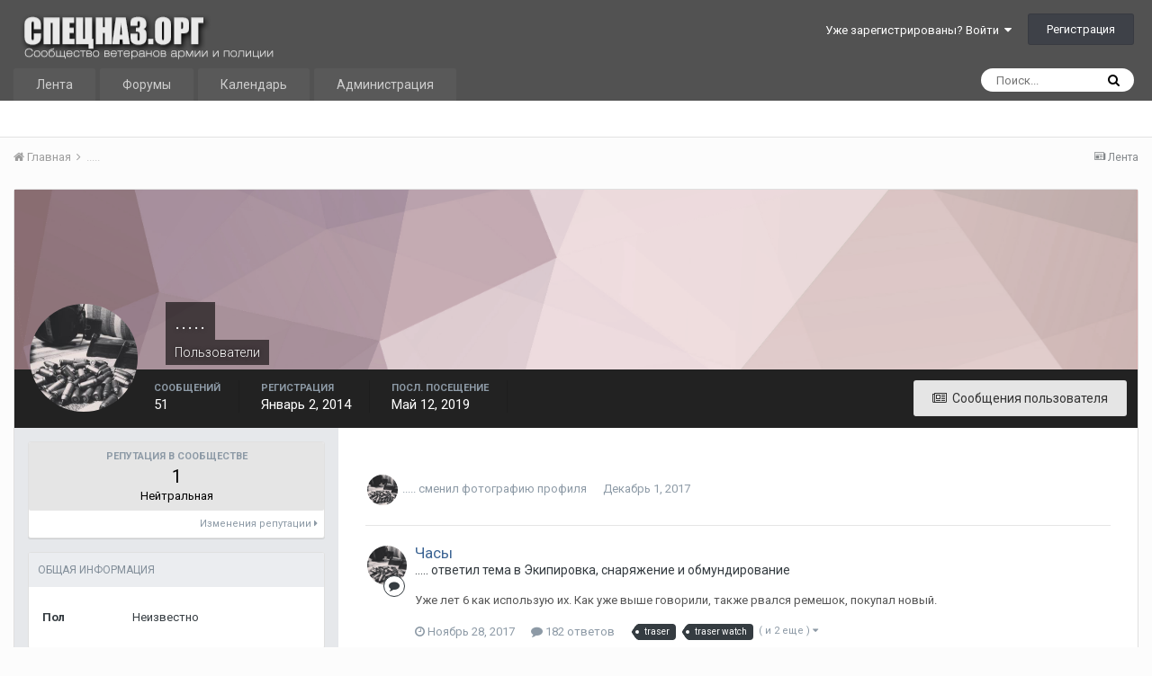

--- FILE ---
content_type: text/html;charset=UTF-8
request_url: https://www.spec-naz.org/index.php?/profile/18804/
body_size: 15926
content:
<!DOCTYPE html>
<html lang="ru-RU" dir="ltr">
	<head>
		<title>..... - Спецназ.орг</title>
		
			<script>
  (function(i,s,o,g,r,a,m){i['GoogleAnalyticsObject']=r;i[r]=i[r]||function(){
  (i[r].q=i[r].q||[]).push(arguments)},i[r].l=1*new Date();a=s.createElement(o),
  m=s.getElementsByTagName(o)[0];a.async=1;a.src=g;m.parentNode.insertBefore(a,m)
  })(window,document,'script','//www.google-analytics.com/analytics.js','ga');

  ga('create', 'UA-67302757-1', 'auto');
  ga('send', 'pageview');

</script>
		
		<!--[if lt IE 9]>
			<link rel="stylesheet" type="text/css" href="https://www.spec-naz.org/uploads/css_built_1/5e61784858ad3c11f00b5706d12afe52_ie8.css.a098c50f2a8b7a8ac74d0c16327657fb.css">
		    <script src="//www.spec-naz.org/applications/core/interface/html5shiv/html5shiv.js"></script>
		<![endif]-->
		
<meta charset="utf-8">

	<meta name="viewport" content="width=device-width, initial-scale=1">


	<meta property="og:image" content="https://www.spec-naz.org/uploads/monthly_2017_07/Untitled-2.png.4ac037f6a8d88e393c3f5057399cd36e.png">


	<meta name="twitter:card" content="summary_large_image" />



	
		
			
				<meta property="og:site_name" content="Спецназ.орг">
			
		
	

	
		
			
				<meta property="og:locale" content="ru_RU">
			
		
	

<meta name="theme-color" content="#525252">

	
		<link rel="canonical" href="https://www.spec-naz.org/index.php?/profile/18804/" />
	



		


	
		<link href="https://fonts.googleapis.com/css?family=Roboto:300,300i,400,400i,700,700i" rel="stylesheet" referrerpolicy="origin">
	



	<link rel='stylesheet' href='https://www.spec-naz.org/uploads/css_built_1/341e4a57816af3ba440d891ca87450ff_framework.css.f86e38e2b354ac8a01797595603972b1.css?v=a4c46acd79' media='all'>

	<link rel='stylesheet' href='https://www.spec-naz.org/uploads/css_built_1/05e81b71abe4f22d6eb8d1a929494829_responsive.css.fe3120ee74c575f99209226848254a1a.css?v=a4c46acd79' media='all'>

	<link rel='stylesheet' href='https://www.spec-naz.org/uploads/css_built_1/20446cf2d164adcc029377cb04d43d17_flags.css.10b73efd1b3398a0fe9b5a0c28bdb145.css?v=a4c46acd79' media='all'>

	<link rel='stylesheet' href='https://www.spec-naz.org/uploads/css_built_1/90eb5adf50a8c640f633d47fd7eb1778_core.css.2e619911d6d3c8e10b06bc0a931a8c25.css?v=a4c46acd79' media='all'>

	<link rel='stylesheet' href='https://www.spec-naz.org/uploads/css_built_1/5a0da001ccc2200dc5625c3f3934497d_core_responsive.css.8d9d2abcbaeaff8dfea8adb87662ac8b.css?v=a4c46acd79' media='all'>

	<link rel='stylesheet' href='https://www.spec-naz.org/uploads/css_built_1/ffdbd8340d5c38a97b780eeb2549bc3f_profiles.css.f772a38c6408cc5758dd750f16c31851.css?v=a4c46acd79' media='all'>

	<link rel='stylesheet' href='https://www.spec-naz.org/uploads/css_built_1/f2ef08fd7eaff94a9763df0d2e2aaa1f_streams.css.1f91b61f910246c3b8bd5687ad0987a8.css?v=a4c46acd79' media='all'>

	<link rel='stylesheet' href='https://www.spec-naz.org/uploads/css_built_1/9be4fe0d9dd3ee2160f368f53374cd3f_leaderboard.css.d8f99692e08439c4df6f67b7d0df283f.css?v=a4c46acd79' media='all'>

	<link rel='stylesheet' href='https://www.spec-naz.org/uploads/css_built_1/125515e1b6f230e3adf3a20c594b0cea_profiles_responsive.css.ae86874fdea711269bf7aeea704eb207.css?v=a4c46acd79' media='all'>




<link rel='stylesheet' href='https://www.spec-naz.org/uploads/css_built_1/258adbb6e4f3e83cd3b355f84e3fa002_custom.css.3d2f8e110b83cf0fadd3bfa170f9d006.css?v=a4c46acd79' media='all'>



		
		

	<link rel='shortcut icon' href='https://www.spec-naz.org/uploads/monthly_2017_08/favicon.ico.a518721d5f377d58a0677cd2a62eb339.ico'>

	</head>
	<body class='ipsApp ipsApp_front ipsJS_none ipsClearfix' data-controller='core.front.core.app' data-message="" data-pageApp='core' data-pageLocation='front' data-pageModule='members' data-pageController='profile'>
		<a href='#elContent' class='ipsHide' title='К содержанию страницы' accesskey='m'>Jump to content</a>
		
		<div id='ipsLayout_header' class='ipsClearfix'>
			




			


			
<ul id='elMobileNav' class='ipsList_inline ipsResponsive_hideDesktop ipsResponsive_block' data-controller='core.front.core.mobileNav'>
	
		
			<li id='elMobileBreadcrumb'>
				<a href='https://www.spec-naz.org/'>
					<span>Главная</span>
				</a>
			</li>
		
	
	
	
	<li >
		<a data-action="defaultStream" class='ipsType_light'  href='https://www.spec-naz.org/index.php?/discover/'><i class='icon-newspaper'></i></a>
	</li>

	
		<li class='ipsJS_show'>
			<a href='https://www.spec-naz.org/index.php?/search/'><i class='fa fa-search'></i></a>
		</li>
	
	<li data-ipsDrawer data-ipsDrawer-drawerElem='#elMobileDrawer'>
		<a href='#'>
			
			
				
			
			
			
			<i class='fa fa-navicon'></i>
		</a>
	</li>
</ul>
			<header>
				<div class='ipsLayout_container'>
					


<a href='https://www.spec-naz.org/' id='elLogo' accesskey='1'><img src="https://www.spec-naz.org/uploads/monthly_2022_10/789845296_Untitled(2)sdfsfd.png.31bab43332b29bf0e014d6be3fa57685.png" alt='Спецназ.орг'></a>

					

	<ul id='elUserNav' class='ipsList_inline cSignedOut ipsClearfix ipsResponsive_hidePhone ipsResponsive_block'>
		
		<li id='elSignInLink'>
			<a href='https://www.spec-naz.org/index.php?/login/' data-ipsMenu-closeOnClick="false" data-ipsMenu id='elUserSignIn'>
				Уже зарегистрированы? Войти &nbsp;<i class='fa fa-caret-down'></i>
			</a>
			
<div id='elUserSignIn_menu' class='ipsMenu ipsMenu_auto ipsHide'>
	<form accept-charset='utf-8' method='post' action='https://www.spec-naz.org/index.php?/login/' data-controller="core.global.core.login">
		<input type="hidden" name="csrfKey" value="86ff25a5e4f56c411829a64d414aaf9e">
		<input type="hidden" name="ref" value="aHR0cHM6Ly93d3cuc3BlYy1uYXoub3JnL2luZGV4LnBocD8vcHJvZmlsZS8xODgwNC8=">
		<div data-role="loginForm">
			
			
			
				<div class='ipsColumns ipsColumns_noSpacing'>
					<div class='ipsColumn ipsColumn_wide' id='elUserSignIn_internal'>
						
<div class="ipsPad ipsForm ipsForm_vertical">
	<h4 class="ipsType_sectionHead">Вход</h4>
	<br><br>
	<ul class='ipsList_reset'>
		<li class="ipsFieldRow ipsFieldRow_noLabel ipsFieldRow_fullWidth">
			
			
				<input type="text" placeholder="Имя пользователя" name="auth">
			
		</li>
		<li class="ipsFieldRow ipsFieldRow_noLabel ipsFieldRow_fullWidth">
			<input type="password" placeholder="Пароль" name="password">
		</li>
		<li class="ipsFieldRow ipsFieldRow_checkbox ipsClearfix">
			<span class="ipsCustomInput">
				<input type="checkbox" name="remember_me" id="remember_me_checkbox" value="1" checked aria-checked="true">
				<span></span>
			</span>
			<div class="ipsFieldRow_content">
				<label class="ipsFieldRow_label" for="remember_me_checkbox">Запомнить меня</label>
				<span class="ipsFieldRow_desc">Не рекомендуется если Вы на чужом компьютере</span>
			</div>
		</li>
		
			<li class="ipsFieldRow ipsFieldRow_checkbox ipsClearfix">
				<span class="ipsCustomInput">
					<input type="checkbox" name="anonymous" id="anonymous_checkbox" value="1" aria-checked="false">
					<span></span>
				</span>
				<div class="ipsFieldRow_content">
					<label class="ipsFieldRow_label" for="anonymous_checkbox">Режим невидимки</label>
				</div>
			</li>
		
		<li class="ipsFieldRow ipsFieldRow_fullWidth">
			<br>
			<button type="submit" name="_processLogin" value="usernamepassword" class="ipsButton ipsButton_primary ipsButton_small" id="elSignIn_submit">Вход</button>
			
				<br>
				<p class="ipsType_right ipsType_small">
					
						<a href='https://www.spec-naz.org/index.php?/lostpassword/' data-ipsDialog data-ipsDialog-title='Забыли пароль?'>
					
					Забыли пароль?</a>
				</p>
			
		</li>
	</ul>
</div>
					</div>
					<div class='ipsColumn ipsColumn_wide'>
						<div class='ipsPad' id='elUserSignIn_external'>
							<div class='ipsAreaBackground_light ipsPad_half'>
								
								
									<div class='ipsPad_half ipsType_center'>
										

<a href='https://oauth.vk.com/authorize?client_id=5939863&amp;scope=offline,email,status&amp;redirect_uri=https%3A%2F%2Fwww.spec-naz.org%2Fapplications%2Fcore%2Finterface%2Fvk%2Fauth.php&amp;state=front-86ff25a5e4f56c411829a64d414aaf9e' class='ipsButton ipsButton_verySmall ipsButton_fullWidth ipsSocial ipsSocial_vk' style='background-color: #4c75a3'>
	<span class='ipsSocial ipsSocial_icon'><i class='fa fa-vk'></i></span>
	<span class='ipsSocial ipsSocial_text'>Войти через ВКонтакте</span>
</a>
									</div>
								
							</div>
						</div>
					</div>
				</div>
			
		</div>
	</form>
</div>
		</li>
		
			<li>
				
					<a href='https://www.spec-naz.org/index.php?/register/' data-ipsDialog data-ipsDialog-size='narrow' data-ipsDialog-title='Регистрация' id='elRegisterButton' class='ipsButton ipsButton_normal ipsButton_primary'>Регистрация</a>
				
			</li>
		
	</ul>

				</div>
			</header>
			

	<nav data-controller='core.front.core.navBar' class=''>
		<div class='ipsNavBar_primary ipsLayout_container  ipsClearfix'>
			

	<div id="elSearchWrapper" class="ipsPos_right">
		<div id='elSearch' class='' data-controller='core.front.core.quickSearch'>
			<form accept-charset='utf-8' action='//www.spec-naz.org/index.php?/search/&amp;do=quicksearch' method='post'>
				<input type='search' id='elSearchField' placeholder='Поиск...' name='q'>
				<button class='cSearchSubmit' type="submit"><i class="fa fa-search"></i></button>
				<div id="elSearchExpanded">
					<div class="ipsMenu_title">
						Искать в
					</div>
					<ul class="ipsSideMenu_list ipsSideMenu_withRadios ipsSideMenu_small ipsType_normal" data-ipsSideMenu data-ipsSideMenu-type="radio" data-ipsSideMenu-responsive="false" data-role="searchContexts">
						<li>
							<span class='ipsSideMenu_item ipsSideMenu_itemActive' data-ipsMenuValue='all'>
								<input type="radio" name="type" value="all" checked id="elQuickSearchRadio_type_all">
								<label for='elQuickSearchRadio_type_all' id='elQuickSearchRadio_type_all_label'>Везде</label>
							</span>
						</li>
						
						
							<li>
								<span class='ipsSideMenu_item' data-ipsMenuValue='core_statuses_status'>
									<input type="radio" name="type" value="core_statuses_status" id="elQuickSearchRadio_type_core_statuses_status">
									<label for='elQuickSearchRadio_type_core_statuses_status' id='elQuickSearchRadio_type_core_statuses_status_label'>Status Updates</label>
								</span>
							</li>
						
						
						<li data-role="showMoreSearchContexts">
							<span class='ipsSideMenu_item' data-action="showMoreSearchContexts" data-exclude="core_statuses_status">
								Больше опций...
							</span>
						</li>
					</ul>
					<div class="ipsMenu_title">
						Отобразить результаты, которые ...
					</div>
					<ul class='ipsSideMenu_list ipsSideMenu_withRadios ipsSideMenu_small ipsType_normal' role="radiogroup" data-ipsSideMenu data-ipsSideMenu-type="radio" data-ipsSideMenu-responsive="false" data-filterType='andOr'>
						
							<li>
								<span class='ipsSideMenu_item ipsSideMenu_itemActive' data-ipsMenuValue='or'>
									<input type="radio" name="search_and_or" value="or" checked id="elRadio_andOr_or">
									<label for='elRadio_andOr_or' id='elField_andOr_label_or'>Содержат <em>любую часть</em> моего поискового запроса</label>
								</span>
							</li>
						
							<li>
								<span class='ipsSideMenu_item ' data-ipsMenuValue='and'>
									<input type="radio" name="search_and_or" value="and"  id="elRadio_andOr_and">
									<label for='elRadio_andOr_and' id='elField_andOr_label_and'>Содержат <em>весь</em> мой поисковой запрос</label>
								</span>
							</li>
						
					</ul>
					<div class="ipsMenu_title">
						Отобразить результаты в ...
					</div>
					<ul class='ipsSideMenu_list ipsSideMenu_withRadios ipsSideMenu_small ipsType_normal' role="radiogroup" data-ipsSideMenu data-ipsSideMenu-type="radio" data-ipsSideMenu-responsive="false" data-filterType='searchIn'>
						<li>
							<span class='ipsSideMenu_item ipsSideMenu_itemActive' data-ipsMenuValue='all'>
								<input type="radio" name="search_in" value="all" checked id="elRadio_searchIn_and">
								<label for='elRadio_searchIn_and' id='elField_searchIn_label_all'>Заголовки и содержание</label>
							</span>
						</li>
						<li>
							<span class='ipsSideMenu_item' data-ipsMenuValue='titles'>
								<input type="radio" name="search_in" value="titles" id="elRadio_searchIn_titles">
								<label for='elRadio_searchIn_titles' id='elField_searchIn_label_titles'>Только заголовки</label>
							</span>
						</li>
					</ul>
				</div>
			</form>
		</div>
	</div>

			<ul data-role="primaryNavBar" class='ipsResponsive_showDesktop ipsResponsive_block'>
				


	
		
		
		<li  id='elNavSecondary_17' data-role="navBarItem" data-navApp="core" data-navExt="AllActivity">
			
			
				<a href="https://www.spec-naz.org/index.php?/discover/"  data-navItem-id="17" >
					Лента
				</a>
			
			
		</li>
	
	

	
		
		
		<li  id='elNavSecondary_3' data-role="navBarItem" data-navApp="forums" data-navExt="Forums">
			
			
				<a href="https://www.spec-naz.org/index.php"  data-navItem-id="3" >
					Форумы
				</a>
			
			
				<ul class='ipsNavBar_secondary ipsHide' data-role='secondaryNavBar'>
					


	
		
		
		<li  id='elNavSecondary_18' data-role="navBarItem" data-navApp="core" data-navExt="CustomItem">
			
			
				<a href="https://www.spec-naz.org/index.php?/forum/164/"  data-navItem-id="18" >
					Новости
				</a>
			
			
		</li>
	
	

	
		
		
		<li  id='elNavSecondary_25' data-role="navBarItem" data-navApp="core" data-navExt="CustomItem">
			
			
				<a href="https://www.spec-naz.org/index.php?/forum/153/"  data-navItem-id="25" >
					Общие вопросы
				</a>
			
			
		</li>
	
	

	
		
		
		<li  id='elNavSecondary_19' data-role="navBarItem" data-navApp="core" data-navExt="CustomItem">
			
			
				<a href="https://www.spec-naz.org/index.php?/forum/158/"  data-navItem-id="19" >
					Оружие
				</a>
			
			
		</li>
	
	

	
		
		
		<li  id='elNavSecondary_20' data-role="navBarItem" data-navApp="core" data-navExt="CustomItem">
			
			
				<a href="https://www.spec-naz.org/index.php?/forum/6/"  data-navItem-id="20" >
					Экипировка
				</a>
			
			
		</li>
	
	

	
		
		
		<li  id='elNavSecondary_21' data-role="navBarItem" data-navApp="core" data-navExt="CustomItem">
			
			
				<a href="https://www.spec-naz.org/index.php?/forum/157/"  data-navItem-id="21" >
					Подготовка
				</a>
			
			
		</li>
	
	

	
		
		
		<li  id='elNavSecondary_22' data-role="navBarItem" data-navApp="core" data-navExt="CustomItem">
			
			
				<a href="https://www.spec-naz.org/index.php?/forum/16/"  data-navItem-id="22" >
					Видео
				</a>
			
			
		</li>
	
	

	
		
		
		<li  id='elNavSecondary_24' data-role="navBarItem" data-navApp="core" data-navExt="CustomItem">
			
			
				<a href="https://www.spec-naz.org/index.php?/forum/85/"  data-navItem-id="24" >
					Барахолка
				</a>
			
			
		</li>
	
	

	
		
		
		<li  id='elNavSecondary_30' data-role="navBarItem" data-navApp="core" data-navExt="Menu">
			
			
				<a href="#" id="elNavigation_30" data-ipsMenu data-ipsMenu-appendTo='#elNavSecondary_3' data-ipsMenu-activeClass='ipsNavActive_menu' data-navItem-id="30" >
					Спецназ <i class="fa fa-caret-down"></i>
				</a>
				<ul id="elNavigation_30_menu" class="ipsMenu ipsMenu_auto ipsHide">
					

	
		
			<li class='ipsMenu_item' >
				<a href='https://www.spec-naz.org/index.php?/forum/139/' >
					СпН ГРУ (СВ) ГШ ВС (Россия и СССР)
				</a>
			</li>
		
	

	
		
			<li class='ipsMenu_item' >
				<a href='https://www.spec-naz.org/index.php?/forum/150/' >
					Спецназ ВДВ
				</a>
			</li>
		
	

	
		
			<li class='ipsMenu_item' >
				<a href='https://www.spec-naz.org/index.php?/forum/1/' >
					Спецназ ВВ РФ
				</a>
			</li>
		
	

	
		
			<li class='ipsMenu_item' >
				<a href='https://www.spec-naz.org/index.php?/forum/132/' >
					Спецназ ФСБ, ФСО, СВР РФ (КГБ СССР и НКВД СССР)
				</a>
			</li>
		
	

	
		
			<li class='ipsMenu_item' >
				<a href='https://www.spec-naz.org/index.php?/forum/137/' >
					Спецназ правоохранительных органов
				</a>
			</li>
		
	

				</ul>
			
			
		</li>
	
	

	
		
		
		<li  id='elNavSecondary_26' data-role="navBarItem" data-navApp="core" data-navExt="Menu">
			
			
				<a href="#" id="elNavigation_26" data-ipsMenu data-ipsMenu-appendTo='#elNavSecondary_3' data-ipsMenu-activeClass='ipsNavActive_menu' data-navItem-id="26" >
					Другие форумы <i class="fa fa-caret-down"></i>
				</a>
				<ul id="elNavigation_26_menu" class="ipsMenu ipsMenu_auto ipsHide">
					

	
		
			<li class='ipsMenu_item' >
				<a href='https://www.spec-naz.org/index.php?/forum/162/' >
					Символика и геральдика
				</a>
			</li>
		
	

	
		
			<li class='ipsMenu_item' >
				<a href='https://www.spec-naz.org/index.php?/forum/67/' >
					Боевые операции и боевая работа
				</a>
			</li>
		
	

	
		
			<li class='ipsMenu_item' >
				<a href='https://www.spec-naz.org/index.php?/forum/14/' >
					Боевая техника
				</a>
			</li>
		
	

	
		
			<li class='ipsMenu_item' >
				<a href='https://www.spec-naz.org/index.php?/forum/131/' >
					Гражданский форум
				</a>
			</li>
		
	

	
		
			<li class='ipsMenu_item' >
				<a href='https://www.spec-naz.org/index.php?/forum/159/' >
					Вопросы социального обеспечения
				</a>
			</li>
		
	

	
		
			<li class='ipsMenu_item' >
				<a href='https://www.spec-naz.org/index.php?/forum/37/' >
					Абитуриентам
				</a>
			</li>
		
	

	
		
			<li class='ipsMenu_item' >
				<a href='https://www.spec-naz.org/index.php?/forum/59/' >
					Контрактникам
				</a>
			</li>
		
	

	
		
			<li class='ipsMenu_item' >
				<a href='https://www.spec-naz.org/index.php?/forum/110/' >
					Медкомиссия
				</a>
			</li>
		
	

	
		
			<li class='ipsMenu_item' >
				<a href='https://www.spec-naz.org/index.php?/forum/141/' >
					Военное творчество
				</a>
			</li>
		
	

	
		
			<li class='ipsMenu_item' >
				<a href='https://www.spec-naz.org/index.php?/forum/29/' >
					Приколы нашего форума
				</a>
			</li>
		
	

	
		
			<li class='ipsMenu_item' >
				<a href='https://www.spec-naz.org/index.php?/forum/17/' >
					Литература
				</a>
			</li>
		
	

	
		
			<li class='ipsMenu_item' >
				<a href='https://www.spec-naz.org/index.php?/forum/133/' >
					Реформирование и преобразования
				</a>
			</li>
		
	

				</ul>
			
			
		</li>
	
	

	
		
		
		<li  id='elNavSecondary_51' data-role="navBarItem" data-navApp="core" data-navExt="OnlineUsers">
			
			
				<a href="https://www.spec-naz.org/index.php?/online/"  data-navItem-id="51" >
					Пользователи онлайн
				</a>
			
			
		</li>
	
	

					<li class='ipsHide' id='elNavigationMore_3' data-role='navMore'>
						<a href='#' data-ipsMenu data-ipsMenu-appendTo='#elNavigationMore_3' id='elNavigationMore_3_dropdown'>Еще <i class='fa fa-caret-down'></i></a>
						<ul class='ipsHide ipsMenu ipsMenu_auto' id='elNavigationMore_3_dropdown_menu' data-role='moreDropdown'></ul>
					</li>
				</ul>
			
		</li>
	
	

	
		
		
		<li  id='elNavSecondary_4' data-role="navBarItem" data-navApp="calendar" data-navExt="Calendar">
			
			
				<a href="https://www.spec-naz.org/index.php?/calendar/"  data-navItem-id="4" >
					Календарь
				</a>
			
			
				<ul class='ipsNavBar_secondary ipsHide' data-role='secondaryNavBar'>
					


	
		
		
		<li  id='elNavSecondary_56' data-role="navBarItem" data-navApp="core" data-navExt="CustomItem">
			
			
				<a href="https://www.spec-naz.org/index.php?/calendar/1/"  data-navItem-id="56" >
					Праздники
				</a>
			
			
		</li>
	
	

	
		
		
		<li  id='elNavSecondary_57' data-role="navBarItem" data-navApp="core" data-navExt="CustomItem">
			
			
				<a href="https://www.spec-naz.org/index.php?/calendar/2/"  data-navItem-id="57" >
					Выставки
				</a>
			
			
		</li>
	
	

	
		
		
		<li  id='elNavSecondary_58' data-role="navBarItem" data-navApp="core" data-navExt="CustomItem">
			
			
				<a href="https://www.spec-naz.org/index.php?/calendar/3/"  data-navItem-id="58" >
					События
				</a>
			
			
		</li>
	
	

	
		
		
		<li  id='elNavSecondary_59' data-role="navBarItem" data-navApp="core" data-navExt="CustomItem">
			
			
				<a href="https://www.spec-naz.org/index.php?/calendar/4/"  data-navItem-id="59" >
					Памятные даты
				</a>
			
			
		</li>
	
	

					<li class='ipsHide' id='elNavigationMore_4' data-role='navMore'>
						<a href='#' data-ipsMenu data-ipsMenu-appendTo='#elNavigationMore_4' id='elNavigationMore_4_dropdown'>Еще <i class='fa fa-caret-down'></i></a>
						<ul class='ipsHide ipsMenu ipsMenu_auto' id='elNavigationMore_4_dropdown_menu' data-role='moreDropdown'></ul>
					</li>
				</ul>
			
		</li>
	
	

	
		
		
		<li  id='elNavSecondary_16' data-role="navBarItem" data-navApp="core" data-navExt="StaffDirectory">
			
			
				<a href="https://www.spec-naz.org/index.php?/staff/"  data-navItem-id="16" >
					Администрация
				</a>
			
			
		</li>
	
	

				<li class='ipsHide' id='elNavigationMore' data-role='navMore'>
					<a href='#' data-ipsMenu data-ipsMenu-appendTo='#elNavigationMore' id='elNavigationMore_dropdown'>Еще</a>
					<ul class='ipsNavBar_secondary ipsHide' data-role='secondaryNavBar'>
						<li class='ipsHide' id='elNavigationMore_more' data-role='navMore'>
							<a href='#' data-ipsMenu data-ipsMenu-appendTo='#elNavigationMore_more' id='elNavigationMore_more_dropdown'>Еще <i class='fa fa-caret-down'></i></a>
							<ul class='ipsHide ipsMenu ipsMenu_auto' id='elNavigationMore_more_dropdown_menu' data-role='moreDropdown'></ul>
						</li>
					</ul>
				</li>
			</ul>
		</div>
	</nav>

		</div>
		<main id='ipsLayout_body' class='ipsLayout_container'>
			<div id='ipsLayout_contentArea'>
				<div id='ipsLayout_contentWrapper'>
					
<nav class='ipsBreadcrumb ipsBreadcrumb_top ipsFaded_withHover'>
	

	<ul class='ipsList_inline ipsPos_right'>
		
		<li >
			<a data-action="defaultStream" class='ipsType_light '  href='https://www.spec-naz.org/index.php?/discover/'><i class='icon-newspaper'></i> <span>Лента</span></a>
		</li>
		
	</ul>

	<ul data-role="breadcrumbList">
		<li>
			<a title="Главная" href='https://www.spec-naz.org/'>
				<span><i class='fa fa-home'></i> Главная <i class='fa fa-angle-right'></i></span>
			</a>
		</li>
		
		
			<li>
				
					<a href='https://www.spec-naz.org/index.php?/profile/18804/'>
						<span>..... </span>
					</a>
				
			</li>
		
	</ul>
</nav>
					
					<div id='ipsLayout_mainArea'>
						<a id='elContent'></a>
						
						
						
						

	




						

<!-- When altering this template be sure to also check for similar in the hovercard -->
<div data-controller='core.front.profile.main' class='ipsBox'>
	

<header data-role="profileHeader">
	<div class='ipsPageHead_special ' id='elProfileHeader' data-controller='core.global.core.coverPhoto' data-url="https://www.spec-naz.org/index.php?/profile/18804/&amp;csrfKey=86ff25a5e4f56c411829a64d414aaf9e" data-coverOffset='0'>
		
			<div class='ipsCoverPhoto_container' style="background-color: hsl(350, 100%, 80% )">
				<img src='https://www.spec-naz.org/uploads/set_resources_1/84c1e40ea0e759e3f1505eb1788ddf3c_pattern.png' class='ipsCoverPhoto_photo' data-action="toggleCoverPhoto" alt=''>
			</div>
		
		
		<div class='ipsColumns ipsColumns_collapsePhone' data-hideOnCoverEdit>
			<div class='ipsColumn ipsColumn_fixed ipsColumn_narrow ipsPos_center' id='elProfilePhoto'>
				
					<a href="https://www.spec-naz.org/uploads/monthly_2017_12/IMG_20150423_175623.jpg.fa37ee7b8f457092f4b2494ea86d2bde.jpg" data-ipsLightbox class='ipsUserPhoto ipsUserPhoto_xlarge'>					
						<img src='https://www.spec-naz.org/uploads/monthly_2017_12/IMG_20150423_175623.thumb.jpg.1129a1954cd539ab535f94e558b0b683.jpg' alt=''>
					</a>
				
				
			</div>
			<div class='ipsColumn ipsColumn_fluid'>
				<div class='ipsPos_left ipsPad cProfileHeader_name ipsType_normal'>
					<h1 class='ipsType_reset ipsPageHead_barText'>
						.....

						
					</h1>
					<span>
						<span class='ipsPageHead_barText'>Пользователи</span>
					</span>
				</div>
				
					<ul class='ipsList_inline ipsPad ipsResponsive_hidePhone ipsResponsive_block ipsPos_left'>
						
							
							<li>

<div data-followApp='core' data-followArea='member' data-followID='18804'  data-controller='core.front.core.followButton'>
	
		

	
</div></li>
						
						
					</ul>
				
			</div>
		</div>
	</div>

	<div class='ipsGrid ipsAreaBackground ipsPad ipsResponsive_showPhone ipsResponsive_block'>
		
		
		

		
		
		<div data-role='switchView' class='ipsGrid_span12'>
			<div data-action="goToProfile" data-type='phone' class='ipsHide'>
				<a href='https://www.spec-naz.org/index.php?/profile/18804/' class='ipsButton ipsButton_light ipsButton_small ipsButton_fullWidth' title="Профиль ....."><i class='fa fa-user'></i></a>
			</div>
			<div data-action="browseContent" data-type='phone' class=''>
				<a href="https://www.spec-naz.org/index.php?/profile/18804/content/" class='ipsButton ipsButton_alternate ipsButton_small ipsButton_fullWidth'  title="Сообщения ....."><i class='fa fa-newspaper-o'></i></a>
			</div>
		</div>
	</div>

	<div id='elProfileStats' class='ipsClearfix'>
		<div data-role='switchView' class='ipsResponsive_hidePhone ipsResponsive_block'>
			<a href='https://www.spec-naz.org/index.php?/profile/18804/' class='ipsButton ipsButton_veryLight ipsButton_medium ipsPos_right ipsHide' data-action="goToProfile" data-type='full' title="Профиль ....."><i class='fa fa-user'></i> <span class='ipsResponsive_showDesktop ipsResponsive_inline'>&nbsp;Смотреть профиль</span></a>
			<a href="https://www.spec-naz.org/index.php?/profile/18804/content/" class='ipsButton ipsButton_light ipsButton_medium ipsPos_right ' data-action="browseContent" data-type='full' title="Сообщения ....."><i class='fa fa-newspaper-o'></i> <span class='ipsResponsive_showDesktop ipsResponsive_inline'>&nbsp;Сообщения пользователя</span></a>
		</div>
		<ul class='ipsList_inline ipsPos_left'>
			<li>
				<h4 class='ipsType_minorHeading'>Сообщений</h4>
				51
			</li>
			<li>
				<h4 class='ipsType_minorHeading'>Регистрация</h4>
				<time datetime='2014-01-02T16:39:32Z' title='01/02/14 16:39 ' data-short='12 yr'>Январь 2, 2014</time>
			</li>
			<li>
				<h4 class='ipsType_minorHeading'>Посл. посещение</h4>
				<span>
					 <time datetime='2019-05-12T08:09:09Z' title='05/12/19 08:09 ' data-short='6 yr'>Май 12, 2019</time>
				</span>
			</li>
			
		</ul>
	</div>
</header>
	<div data-role="profileContent">

		<div class='ipsColumns ipsColumns_noSpacing ipsColumns_collapseTablet' data-controller="core.front.profile.body">
			<div class='ipsColumn ipsColumn_fixed ipsColumn_veryWide ipsAreaBackground' id='elProfileInfoColumn'>
				<div class='ipsPad'>
					
					
						
						<div class='cProfileSidebarBlock ipsBox ipsSpacer_bottom'>
							
								<a href="https://www.spec-naz.org/index.php?/profile/18804--/reputation/" data-action="repLog" title="Репутация .....">
							
								<div class='cProfileRepScore ipsPad_half cProfileRepScore_neutral'>
									<h2 class='ipsType_minorHeading'>Репутация в сообществе</h2>
									<span class='cProfileRepScore_points'>1</span>
									
										<span class='cProfileRepScore_title'>Нейтральная</span>
									
									
								</div>
							
								<p class='ipsType_reset ipsPad_half ipsType_right ipsType_light ipsType_small'>
									Изменения репутации <i class='fa fa-caret-right'></i>
								</p>
							</a>
							
						</div>
					
					
					
                        
                    
					
	 				
					
						
						<div class='ipsWidget ipsWidget_vertical cProfileSidebarBlock ipsBox ipsSpacer_bottom'>
							
                                <h2 class='ipsWidget_title ipsType_reset'>Общая информация</h2>
                            
                            <div class='ipsWidget_inner ipsPad'>
								<ul class='ipsDataList ipsDataList_reducedSpacing cProfileFields'>
									
									
										<li class='ipsDataItem ipsType_break'>
											<span class='ipsDataItem_generic ipsDataItem_size3 ipsType_break'><strong>Пол</strong></span>
											<div class='ipsDataItem_generic'><div class='ipsType_break ipsContained'>Неизвестно</div></div>
										</li>
									
									
								</ul>
							</div>
						</div>
						
					
						
						<div class='ipsWidget ipsWidget_vertical cProfileSidebarBlock ipsBox ipsSpacer_bottom'>
							
                                <h2 class='ipsWidget_title ipsType_reset'>Срочная служба</h2>
                            
                            <div class='ipsWidget_inner ipsPad'>
								<ul class='ipsDataList ipsDataList_reducedSpacing cProfileFields'>
									
									
										<li class='ipsDataItem ipsType_break'>
											<span class='ipsDataItem_generic ipsDataItem_size3 ipsType_break'><strong>Где служил срочную службу?</strong></span>
											<div class='ipsDataItem_generic'><div class='ipsType_break ipsContained'>Не служил</div></div>
										</li>
									
									
									
										<li class='ipsDataItem ipsType_break'>
											<span class='ipsDataItem_generic ipsDataItem_size3 ipsType_break'><strong>Служил в спецназе или разведке?</strong></span>
											<div class='ipsDataItem_generic'><div class='ipsType_break ipsContained'>Не служил в спецназе или разведке</div></div>
										</li>
									
									
								</ul>
							</div>
						</div>
						
					
						
						<div class='ipsWidget ipsWidget_vertical cProfileSidebarBlock ipsBox ipsSpacer_bottom'>
							
                                <h2 class='ipsWidget_title ipsType_reset'>Информация о текущей службе</h2>
                            
                            <div class='ipsWidget_inner ipsPad'>
								<ul class='ipsDataList ipsDataList_reducedSpacing cProfileFields'>
									
									
										<li class='ipsDataItem ipsType_break'>
											<span class='ipsDataItem_generic ipsDataItem_size3 ipsType_break'><strong>Текущая служба</strong></span>
											<div class='ipsDataItem_generic'><div class='ipsType_break ipsContained'>Не служу</div></div>
										</li>
									
									
									
										<li class='ipsDataItem ipsType_break'>
											<span class='ipsDataItem_generic ipsDataItem_size3 ipsType_break'><strong>Вид подразделения</strong></span>
											<div class='ipsDataItem_generic'><div class='ipsType_break ipsContained'>Не служу в спецназе или разведке</div></div>
										</li>
									
									
									
										<li class='ipsDataItem ipsType_break'>
											<span class='ipsDataItem_generic ipsDataItem_size3 ipsType_break'><strong>Опыт участия в БД</strong></span>
											<div class='ipsDataItem_generic'><div class='ipsType_break ipsContained'>Не имею</div></div>
										</li>
									
									
									
										<li class='ipsDataItem ipsType_break'>
											<span class='ipsDataItem_generic ipsDataItem_size3 ipsType_break'><strong>Наличие государственных наград?</strong></span>
											<div class='ipsDataItem_generic'><div class='ipsType_break ipsContained'>Нет</div></div>
										</li>
									
									
									
										<li class='ipsDataItem ipsType_break'>
											<span class='ipsDataItem_generic ipsDataItem_size3 ipsType_break'><strong>Работа за границей</strong></span>
											<div class='ipsDataItem_generic'><div class='ipsType_break ipsContained'>Нет</div></div>
										</li>
									
									
								</ul>
							</div>
						</div>
						
					
					
					
						<div class='ipsWidget ipsWidget_vertical cProfileSidebarBlock ipsBox ipsSpacer_bottom' data-controller='core.front.profile.toggleBlock'>
							


	
	<h2 class='ipsWidget_title ipsType_reset'>
		

		Гости профиля
	</h2>
	<div class='ipsWidget_inner ipsPad'>
		<span class='ipsType_light'>
			2994 просмотров профиля
		</span>
		
			<ul class='ipsDataList ipsDataList_reducedSpacing ipsSpacer_top'>
			
				<li class='ipsDataItem'>
					<div class='ipsType_center ipsDataItem_icon'>
						


	<a href="https://www.spec-naz.org/index.php?/profile/19679/" data-ipsHover data-ipsHover-target="https://www.spec-naz.org/index.php?/profile/19679/&amp;do=hovercard" class="ipsUserPhoto ipsUserPhoto_tiny" title="Смотреть профиль johnsn">
		<img src='https://www.spec-naz.org/uploads/monthly_2020_04/A1C84DEC-F1AC-4776-A033-9E1AF98186F7.thumb.jpeg.38057247982713af9cad762c249e9d71.jpeg' alt='johnsn'>
	</a>

					</div>
					<div class='ipsDataItem_main'>
						<h3 class='ipsDataItem_title'>
<a href='https://www.spec-naz.org/index.php?/profile/19679/' data-ipsHover data-ipsHover-target='https://www.spec-naz.org/index.php?/profile/19679/&amp;do=hovercard&amp;referrer=https%253A%252F%252Fwww.spec-naz.org%252Findex.php%253F%252Fprofile%252F18804%252F' title="Смотреть профиль johnsn" class="ipsType_break">johnsn</a></h3>
						<p class='ipsDataItem_meta ipsType_light'><time datetime='2017-11-28T17:55:24Z' title='11/28/17 17:55 ' data-short='8 yr'>Ноябрь 28, 2017</time></p>
					</div>
				</li>
			
				<li class='ipsDataItem'>
					<div class='ipsType_center ipsDataItem_icon'>
						


	<a href="https://www.spec-naz.org/index.php?/profile/23432/" data-ipsHover data-ipsHover-target="https://www.spec-naz.org/index.php?/profile/23432/&amp;do=hovercard" class="ipsUserPhoto ipsUserPhoto_tiny" title="Смотреть профиль OldMaster">
		<img src='https://www.spec-naz.org/uploads/monthly_2021_05/300.thumb.jpg.0b0a76340b397ec1ffe885a19bc5c2e2.jpg' alt='OldMaster'>
	</a>

					</div>
					<div class='ipsDataItem_main'>
						<h3 class='ipsDataItem_title'>
<a href='https://www.spec-naz.org/index.php?/profile/23432/' data-ipsHover data-ipsHover-target='https://www.spec-naz.org/index.php?/profile/23432/&amp;do=hovercard&amp;referrer=https%253A%252F%252Fwww.spec-naz.org%252Findex.php%253F%252Fprofile%252F18804%252F' title="Смотреть профиль OldMaster" class="ipsType_break">OldMaster</a></h3>
						<p class='ipsDataItem_meta ipsType_light'><time datetime='2017-11-28T16:09:01Z' title='11/28/17 16:09 ' data-short='8 yr'>Ноябрь 28, 2017</time></p>
					</div>
				</li>
			
				<li class='ipsDataItem'>
					<div class='ipsType_center ipsDataItem_icon'>
						


	<a href="https://www.spec-naz.org/index.php?/profile/20322/" data-ipsHover data-ipsHover-target="https://www.spec-naz.org/index.php?/profile/20322/&amp;do=hovercard" class="ipsUserPhoto ipsUserPhoto_tiny" title="Смотреть профиль Ария">
		<img src='https://www.spec-naz.org/uploads/monthly_2015_09/3edb3fd819b3ac1da640022641d7728c.jpg.8d819befec910426439519db5c098949.thumb.jpg.67b8995484006f0775c1bebe5484ae4b.jpg' alt='Ария'>
	</a>

					</div>
					<div class='ipsDataItem_main'>
						<h3 class='ipsDataItem_title'>
<a href='https://www.spec-naz.org/index.php?/profile/20322/' data-ipsHover data-ipsHover-target='https://www.spec-naz.org/index.php?/profile/20322/&amp;do=hovercard&amp;referrer=https%253A%252F%252Fwww.spec-naz.org%252Findex.php%253F%252Fprofile%252F18804%252F' title="Смотреть профиль Ария" class="ipsType_break">Ария</a></h3>
						<p class='ipsDataItem_meta ipsType_light'><time datetime='2017-02-12T17:01:03Z' title='02/12/17 17:01 ' data-short='8 yr'>Февраль 12, 2017</time></p>
					</div>
				</li>
			
				<li class='ipsDataItem'>
					<div class='ipsType_center ipsDataItem_icon'>
						


	<a href="https://www.spec-naz.org/index.php?/profile/23921/" data-ipsHover data-ipsHover-target="https://www.spec-naz.org/index.php?/profile/23921/&amp;do=hovercard" class="ipsUserPhoto ipsUserPhoto_tiny" title="Смотреть профиль Романович">
		<img src='https://www.spec-naz.org/uploads/set_resources_1/84c1e40ea0e759e3f1505eb1788ddf3c_default_photo.png' alt='Романович'>
	</a>

					</div>
					<div class='ipsDataItem_main'>
						<h3 class='ipsDataItem_title'>
<a href='https://www.spec-naz.org/index.php?/profile/23921/' data-ipsHover data-ipsHover-target='https://www.spec-naz.org/index.php?/profile/23921/&amp;do=hovercard&amp;referrer=https%253A%252F%252Fwww.spec-naz.org%252Findex.php%253F%252Fprofile%252F18804%252F' title="Смотреть профиль Романович" class="ipsType_break">Романович</a></h3>
						<p class='ipsDataItem_meta ipsType_light'><time datetime='2017-02-10T10:10:05Z' title='02/10/17 10:10 ' data-short='8 yr'>Февраль 10, 2017</time></p>
					</div>
				</li>
			
				<li class='ipsDataItem'>
					<div class='ipsType_center ipsDataItem_icon'>
						


	<a href="https://www.spec-naz.org/index.php?/profile/19800/" data-ipsHover data-ipsHover-target="https://www.spec-naz.org/index.php?/profile/19800/&amp;do=hovercard" class="ipsUserPhoto ipsUserPhoto_tiny" title="Смотреть профиль Socol218">
		<img src='https://www.spec-naz.org/uploads/monthly_2015_09/5754698.jpg.6701d95b7f6cb0f25f6ef747b1452d72.thumb.jpg.fb9961fd188f86d9ce96d4fc7ce0ddfe.jpg' alt='Socol218'>
	</a>

					</div>
					<div class='ipsDataItem_main'>
						<h3 class='ipsDataItem_title'>
<a href='https://www.spec-naz.org/index.php?/profile/19800/' data-ipsHover data-ipsHover-target='https://www.spec-naz.org/index.php?/profile/19800/&amp;do=hovercard&amp;referrer=https%253A%252F%252Fwww.spec-naz.org%252Findex.php%253F%252Fprofile%252F18804%252F' title="Смотреть профиль Socol218" class="ipsType_break">Socol218</a></h3>
						<p class='ipsDataItem_meta ipsType_light'><time datetime='2016-09-07T19:10:37Z' title='09/07/16 19:10 ' data-short='9 yr'>Сентябрь 7, 2016</time></p>
					</div>
				</li>
			
			</ul>
		
	</div>

		
						</div>
					
				</div>

			</div>
			<section class='ipsColumn ipsColumn_fluid'>
				

<div id='elProfileTabs_content' class='ipsTabs_panels ipsPad_double ipsAreaBackground_reset'>
	
		
			<div id="ipsTabs_elProfileTabs_elProfileTab_activity_panel" class='ipsTabs_panel ipsAreaBackground_reset'>
				
<div data-controller="core.front.statuses.statusFeed">
	
	
		<ol class='ipsStream ipsList_reset' data-role='activityStream' id='elProfileActivityOverview'>
			
				
<li class='ipsStreamItem ipsStreamItem_expanded ipsStreamItem_actionBlock ipsAreaBackground_reset ipsPad' data-role="activityItem" data-timestamp='1512154884'>
	<div class='ipsStreamItem_container'>
		<div class='ipsStreamItem_action ipsType_blendLinks ipsType_light'>
			
				

	<a href="https://www.spec-naz.org/index.php?/profile/18804/" data-ipsHover data-ipsHover-target="https://www.spec-naz.org/index.php?/profile/18804/&amp;do=hovercard" class="ipsUserPhoto ipsUserPhoto_tiny" title="Смотреть профиль .....">
		<img src='https://www.spec-naz.org/uploads/monthly_2017_12/IMG_20150423_175623.thumb.jpg.1129a1954cd539ab535f94e558b0b683.jpg' alt='.....'>
	</a>

			
			
<a href='https://www.spec-naz.org/index.php?/profile/18804/' data-ipsHover data-ipsHover-target='https://www.spec-naz.org/index.php?/profile/18804/&amp;do=hovercard' title="Смотреть профиль ....." class="ipsType_break">.....</a> сменил фотографию профиля <span class='ipsType_light'><time datetime='2017-12-01T19:01:24Z' title='12/01/17 19:01 ' data-short='8 yr'>Декабрь 1, 2017</time></span>
		</div>
	</div>
</li>

			
				

<li class='ipsStreamItem ipsStreamItem_contentBlock ipsStreamItem_expanded ipsAreaBackground_reset ipsPad  ' data-role='activityItem' data-timestamp='1511879950'>
	<div class='ipsStreamItem_container ipsClearfix'>
		
			
			<div class='ipsStreamItem_header ipsPhotoPanel ipsPhotoPanel_mini'>
								
					<span class='ipsStreamItem_contentType' data-ipsTooltip title='Пост'><i class='fa fa-comment'></i></span>
				
				

	<a href="https://www.spec-naz.org/index.php?/profile/18804/" data-ipsHover data-ipsHover-target="https://www.spec-naz.org/index.php?/profile/18804/&amp;do=hovercard" class="ipsUserPhoto ipsUserPhoto_mini" title="Смотреть профиль .....">
		<img src='https://www.spec-naz.org/uploads/monthly_2017_12/IMG_20150423_175623.thumb.jpg.1129a1954cd539ab535f94e558b0b683.jpg' alt='.....'>
	</a>

				<div class=''>
					
					<h2 class='ipsType_reset ipsStreamItem_title ipsContained_container ipsStreamItem_titleSmall'>
						
						
						<span class='ipsType_break ipsContained'>
							<a href='https://www.spec-naz.org/index.php?/topic/6305/&amp;do=findComment&amp;comment=126851' data-linkType="link" data-searchable>Часы</a>
						</span>
						
					</h2>
					
						<p class='ipsType_reset ipsStreamItem_status ipsType_blendLinks'>
							..... ответил тема в <a href='https://www.spec-naz.org/index.php?/forum/6/'>Экипировка, снаряжение и обмундирование</a>
						</p>
					
					
						
					
				</div>
			</div>
			
				<div class='ipsStreamItem_snippet ipsType_break'>
					
					 	

	<div class='ipsType_richText ipsContained ipsType_medium'>
		<div data-ipsTruncate data-ipsTruncate-type='remove' data-ipsTruncate-size='3 lines' data-ipsTruncate-watch='false'>
			Уже лет 6 как использую их. Как уже выше говорили, также рвался ремешок, покупал новый.
		</div>
	</div>

					
				</div>
				<ul class='ipsList_inline ipsStreamItem_meta'>
					<li class='ipsType_light ipsType_medium'>
						<a href='https://www.spec-naz.org/index.php?/topic/6305/&amp;do=findComment&amp;comment=126851' class='ipsType_blendLinks'><i class='fa fa-clock-o'></i> <time datetime='2017-11-28T14:39:10Z' title='11/28/17 14:39 ' data-short='8 yr'>Ноябрь 28, 2017</time></a>
					</li>
					
						<li class='ipsType_light ipsType_medium'>
							<a href='https://www.spec-naz.org/index.php?/topic/6305/&amp;do=findComment&amp;comment=126851' class='ipsType_blendLinks'>
								
									<i class='fa fa-comment'></i> 182 ответов
								
							</a>
						</li>
					
					
					
						<li>


	
		<ul class='ipsTags ipsTags_inline ipsList_inline ipsResponsive_hidePhone ipsResponsive_inline'>
			
				
					
						


<li >
	<a href="https://www.spec-naz.org/index.php?/tags/traser/" class='ipsTag' title="Найти все сообщения с пометкой 'traser'" rel="tag"><span>traser</span></a>
	
</li>
					
				
					
						


<li >
	<a href="https://www.spec-naz.org/index.php?/tags/traser%20watch/" class='ipsTag' title="Найти все сообщения с пометкой 'traser watch'" rel="tag"><span>traser watch</span></a>
	
</li>
					
				
					
				
					
				
			
			
				<li class='ipsType_small'>
					<span class='ipsType_light ipsCursor_pointer' data-ipsMenu id='elTags_228562348'>( и 2 еще ) <i class='fa fa-caret-down ipsJS_show'></i></span>
					<div class='ipsHide ipsMenu ipsMenu_normal ipsPad_half cTagPopup' id='elTags_228562348_menu'>
						<p class='ipsType_medium ipsType_reset ipsType_light'>Теги:</p>
						<ul class='ipsTags ipsList_inline'>
							
								


<li >
	<a href="https://www.spec-naz.org/index.php?/tags/traser/" class='ipsTag' title="Найти все сообщения с пометкой 'traser'" rel="tag"><span>traser</span></a>
	
</li>
							
								


<li >
	<a href="https://www.spec-naz.org/index.php?/tags/traser%20watch/" class='ipsTag' title="Найти все сообщения с пометкой 'traser watch'" rel="tag"><span>traser watch</span></a>
	
</li>
							
								


<li >
	<a href="https://www.spec-naz.org/index.php?/tags/%D1%87%D0%B0%D1%81%D1%8B%20%D1%82%D1%80%D0%B0%D1%81%D0%B5%D1%80/" class='ipsTag' title="Найти все сообщения с пометкой 'часы трасер'" rel="tag"><span>часы трасер</span></a>
	
</li>
							
								


<li >
	<a href="https://www.spec-naz.org/index.php?/tags/%D1%87%D0%B0%D1%81%D1%8B%20traser%20%D0%BE%D1%82%D0%B7%D1%8B%D0%B2%D1%8B/" class='ipsTag' title="Найти все сообщения с пометкой 'часы traser отзывы'" rel="tag"><span>часы traser отзывы</span></a>
	
</li>
							
						</ul>
					</div>
				</li>
			
		</ul>
	
</li>
					
				</ul>
			
		
	</div>
</li>
			
				

<li class='ipsStreamItem ipsStreamItem_contentBlock ipsStreamItem_expanded ipsAreaBackground_reset ipsPad  ' data-role='activityItem' data-timestamp='1486912165'>
	<div class='ipsStreamItem_container ipsClearfix'>
		
			
			<div class='ipsStreamItem_header ipsPhotoPanel ipsPhotoPanel_mini'>
								
					<span class='ipsStreamItem_contentType' data-ipsTooltip title='Пост'><i class='fa fa-comment'></i></span>
				
				

	<a href="https://www.spec-naz.org/index.php?/profile/18804/" data-ipsHover data-ipsHover-target="https://www.spec-naz.org/index.php?/profile/18804/&amp;do=hovercard" class="ipsUserPhoto ipsUserPhoto_mini" title="Смотреть профиль .....">
		<img src='https://www.spec-naz.org/uploads/monthly_2017_12/IMG_20150423_175623.thumb.jpg.1129a1954cd539ab535f94e558b0b683.jpg' alt='.....'>
	</a>

				<div class=''>
					
					<h2 class='ipsType_reset ipsStreamItem_title ipsContained_container ipsStreamItem_titleSmall'>
						
						
						<span class='ipsType_break ipsContained'>
							<a href='https://www.spec-naz.org/index.php?/topic/5742/&amp;do=findComment&amp;comment=118101' data-linkType="link" data-searchable>Новороссия на сегодняшний день</a>
						</span>
						
					</h2>
					
						<p class='ipsType_reset ipsStreamItem_status ipsType_blendLinks'>
							Ответил: ....., автор темы: Vladimir1997 |  <a href='https://www.spec-naz.org/index.php?/forum/153/'>Общий форум</a>
						</p>
					
					
						
					
				</div>
			</div>
			
				<div class='ipsStreamItem_snippet ipsType_break'>
					
					 	

	<div class='ipsType_richText ipsContained ipsType_medium'>
		<div data-ipsTruncate data-ipsTruncate-type='remove' data-ipsTruncate-size='3 lines' data-ipsTruncate-watch='false'>
			Может они просто заблудились...)))))))
		</div>
	</div>

					
				</div>
				<ul class='ipsList_inline ipsStreamItem_meta'>
					<li class='ipsType_light ipsType_medium'>
						<a href='https://www.spec-naz.org/index.php?/topic/5742/&amp;do=findComment&amp;comment=118101' class='ipsType_blendLinks'><i class='fa fa-clock-o'></i> <time datetime='2017-02-12T15:09:25Z' title='02/12/17 15:09 ' data-short='8 yr'>Февраль 12, 2017</time></a>
					</li>
					
						<li class='ipsType_light ipsType_medium'>
							<a href='https://www.spec-naz.org/index.php?/topic/5742/&amp;do=findComment&amp;comment=118101' class='ipsType_blendLinks'>
								
									<i class='fa fa-comment'></i> 84 ответов
								
							</a>
						</li>
					
					
					
				</ul>
			
		
	</div>
</li>
			
				

<li class='ipsStreamItem ipsStreamItem_contentBlock ipsStreamItem_expanded ipsAreaBackground_reset ipsPad  ' data-role='activityItem' data-timestamp='1486714153'>
	<div class='ipsStreamItem_container ipsClearfix'>
		
			
			<div class='ipsStreamItem_header ipsPhotoPanel ipsPhotoPanel_mini'>
								
					<span class='ipsStreamItem_contentType' data-ipsTooltip title='Пост'><i class='fa fa-comment'></i></span>
				
				

	<a href="https://www.spec-naz.org/index.php?/profile/18804/" data-ipsHover data-ipsHover-target="https://www.spec-naz.org/index.php?/profile/18804/&amp;do=hovercard" class="ipsUserPhoto ipsUserPhoto_mini" title="Смотреть профиль .....">
		<img src='https://www.spec-naz.org/uploads/monthly_2017_12/IMG_20150423_175623.thumb.jpg.1129a1954cd539ab535f94e558b0b683.jpg' alt='.....'>
	</a>

				<div class=''>
					
					<h2 class='ipsType_reset ipsStreamItem_title ipsContained_container ipsStreamItem_titleSmall'>
						
						
						<span class='ipsType_break ipsContained'>
							<a href='https://www.spec-naz.org/index.php?/topic/1962/&amp;do=findComment&amp;comment=117974' data-linkType="link" data-searchable>Пистолет Ярыгина</a>
						</span>
						
					</h2>
					
						<p class='ipsType_reset ipsStreamItem_status ipsType_blendLinks'>
							Ответил: ....., автор темы: Сахандо |  <a href='https://www.spec-naz.org/index.php?/forum/34/'>Пистолеты</a>
						</p>
					
					
						
					
				</div>
			</div>
			
				<div class='ipsStreamItem_snippet ipsType_break'>
					
					 	

	<div class='ipsType_richText ipsContained ipsType_medium'>
		<div data-ipsTruncate data-ipsTruncate-type='remove' data-ipsTruncate-size='3 lines' data-ipsTruncate-watch='false'>
			Да... затычка...
		</div>
	</div>

					
				</div>
				<ul class='ipsList_inline ipsStreamItem_meta'>
					<li class='ipsType_light ipsType_medium'>
						<a href='https://www.spec-naz.org/index.php?/topic/1962/&amp;do=findComment&amp;comment=117974' class='ipsType_blendLinks'><i class='fa fa-clock-o'></i> <time datetime='2017-02-10T08:09:13Z' title='02/10/17 08:09 ' data-short='8 yr'>Февраль 10, 2017</time></a>
					</li>
					
						<li class='ipsType_light ipsType_medium'>
							<a href='https://www.spec-naz.org/index.php?/topic/1962/&amp;do=findComment&amp;comment=117974' class='ipsType_blendLinks'>
								
									<i class='fa fa-comment'></i> 378 ответов
								
							</a>
						</li>
					
					
					
				</ul>
			
		
	</div>
</li>
			
				

<li class='ipsStreamItem ipsStreamItem_contentBlock ipsStreamItem_expanded ipsAreaBackground_reset ipsPad  ' data-role='activityItem' data-timestamp='1486708736'>
	<div class='ipsStreamItem_container ipsClearfix'>
		
			
			<div class='ipsStreamItem_header ipsPhotoPanel ipsPhotoPanel_mini'>
								
					<span class='ipsStreamItem_contentType' data-ipsTooltip title='Пост'><i class='fa fa-comment'></i></span>
				
				

	<a href="https://www.spec-naz.org/index.php?/profile/18804/" data-ipsHover data-ipsHover-target="https://www.spec-naz.org/index.php?/profile/18804/&amp;do=hovercard" class="ipsUserPhoto ipsUserPhoto_mini" title="Смотреть профиль .....">
		<img src='https://www.spec-naz.org/uploads/monthly_2017_12/IMG_20150423_175623.thumb.jpg.1129a1954cd539ab535f94e558b0b683.jpg' alt='.....'>
	</a>

				<div class=''>
					
					<h2 class='ipsType_reset ipsStreamItem_title ipsContained_container ipsStreamItem_titleSmall'>
						
						
						<span class='ipsType_break ipsContained'>
							<a href='https://www.spec-naz.org/index.php?/topic/1962/&amp;do=findComment&amp;comment=117971' data-linkType="link" data-searchable>Пистолет Ярыгина</a>
						</span>
						
					</h2>
					
						<p class='ipsType_reset ipsStreamItem_status ipsType_blendLinks'>
							Ответил: ....., автор темы: Сахандо |  <a href='https://www.spec-naz.org/index.php?/forum/34/'>Пистолеты</a>
						</p>
					
					
						
					
				</div>
			</div>
			
				<div class='ipsStreamItem_snippet ipsType_break'>
					
					 	

	<div class='ipsType_richText ipsContained ipsType_medium'>
		<div data-ipsTruncate data-ipsTruncate-type='remove' data-ipsTruncate-size='3 lines' data-ipsTruncate-watch='false'>
			Тыльник магазина ТМ-1 предназначенный для установки на Пистолет Ярыгина. По заявлению производителя емкость магазина будет увеличена на 2 патрона.
		</div>
	</div>

					
				</div>
				<ul class='ipsList_inline ipsStreamItem_meta'>
					<li class='ipsType_light ipsType_medium'>
						<a href='https://www.spec-naz.org/index.php?/topic/1962/&amp;do=findComment&amp;comment=117971' class='ipsType_blendLinks'><i class='fa fa-clock-o'></i> <time datetime='2017-02-10T06:38:56Z' title='02/10/17 06:38 ' data-short='8 yr'>Февраль 10, 2017</time></a>
					</li>
					
						<li class='ipsType_light ipsType_medium'>
							<a href='https://www.spec-naz.org/index.php?/topic/1962/&amp;do=findComment&amp;comment=117971' class='ipsType_blendLinks'>
								
									<i class='fa fa-comment'></i> 378 ответов
								
							</a>
						</li>
					
					
						
							<li>


	<div class='ipsReactOverview ipsReactOverview_small ipsType_light'>
		<ul>
			<li class='ipsReactOverview_repCount'>
				1
			</li>
			
				
				<li>
					
						<a href='https://www.spec-naz.org/index.php?/topic/1962/&amp;do=showReactionsComment&amp;comment=117971&amp;reaction=6' data-ipsDialog data-ipsDialog-size='medium' data-ipsDialog-title="Посмотреть кто это оценил" data-ipsTooltip title="Посмотреть кто оценил &quot;Плюс +&quot;">
					
							<img src='https://www.spec-naz.org/uploads/reactions/react_up.png' alt="Плюс +">
					
						</a>
					
				</li>
			
		</ul>
	</div>
</li>
						
					
					
				</ul>
			
		
	</div>
</li>
			
				

<li class='ipsStreamItem ipsStreamItem_contentBlock ipsStreamItem_expanded ipsAreaBackground_reset ipsPad  ' data-role='activityItem' data-timestamp='1475413332'>
	<div class='ipsStreamItem_container ipsClearfix'>
		
			
			<div class='ipsStreamItem_header ipsPhotoPanel ipsPhotoPanel_mini'>
								
					<span class='ipsStreamItem_contentType' data-ipsTooltip title='Пост'><i class='fa fa-comment'></i></span>
				
				

	<a href="https://www.spec-naz.org/index.php?/profile/18804/" data-ipsHover data-ipsHover-target="https://www.spec-naz.org/index.php?/profile/18804/&amp;do=hovercard" class="ipsUserPhoto ipsUserPhoto_mini" title="Смотреть профиль .....">
		<img src='https://www.spec-naz.org/uploads/monthly_2017_12/IMG_20150423_175623.thumb.jpg.1129a1954cd539ab535f94e558b0b683.jpg' alt='.....'>
	</a>

				<div class=''>
					
					<h2 class='ipsType_reset ipsStreamItem_title ipsContained_container ipsStreamItem_titleSmall'>
						
						
						<span class='ipsType_break ipsContained'>
							<a href='https://www.spec-naz.org/index.php?/topic/1962/&amp;do=findComment&amp;comment=113647' data-linkType="link" data-searchable>Пистолет Ярыгина</a>
						</span>
						
					</h2>
					
						<p class='ipsType_reset ipsStreamItem_status ipsType_blendLinks'>
							Ответил: ....., автор темы: Сахандо |  <a href='https://www.spec-naz.org/index.php?/forum/34/'>Пистолеты</a>
						</p>
					
					
						
					
				</div>
			</div>
			
				<div class='ipsStreamItem_snippet ipsType_break'>
					
					 	

	<div class='ipsType_richText ipsContained ipsType_medium'>
		<div data-ipsTruncate data-ipsTruncate-type='remove' data-ipsTruncate-size='3 lines' data-ipsTruncate-watch='false'>
			Надеюсь магазин не гремит теперь?
		</div>
	</div>

					
				</div>
				<ul class='ipsList_inline ipsStreamItem_meta'>
					<li class='ipsType_light ipsType_medium'>
						<a href='https://www.spec-naz.org/index.php?/topic/1962/&amp;do=findComment&amp;comment=113647' class='ipsType_blendLinks'><i class='fa fa-clock-o'></i> <time datetime='2016-10-02T13:02:12Z' title='10/02/16 13:02 ' data-short='9 yr'>Октябрь 2, 2016</time></a>
					</li>
					
						<li class='ipsType_light ipsType_medium'>
							<a href='https://www.spec-naz.org/index.php?/topic/1962/&amp;do=findComment&amp;comment=113647' class='ipsType_blendLinks'>
								
									<i class='fa fa-comment'></i> 378 ответов
								
							</a>
						</li>
					
					
					
				</ul>
			
		
	</div>
</li>
			
				

<li class='ipsStreamItem ipsStreamItem_contentBlock ipsStreamItem_expanded ipsAreaBackground_reset ipsPad  ' data-role='activityItem' data-timestamp='1454947958'>
	<div class='ipsStreamItem_container ipsClearfix'>
		
			
			<div class='ipsStreamItem_header ipsPhotoPanel ipsPhotoPanel_mini'>
								
					<span class='ipsStreamItem_contentType' data-ipsTooltip title='Пост'><i class='fa fa-comment'></i></span>
				
				

	<a href="https://www.spec-naz.org/index.php?/profile/18804/" data-ipsHover data-ipsHover-target="https://www.spec-naz.org/index.php?/profile/18804/&amp;do=hovercard" class="ipsUserPhoto ipsUserPhoto_mini" title="Смотреть профиль .....">
		<img src='https://www.spec-naz.org/uploads/monthly_2017_12/IMG_20150423_175623.thumb.jpg.1129a1954cd539ab535f94e558b0b683.jpg' alt='.....'>
	</a>

				<div class=''>
					
					<h2 class='ipsType_reset ipsStreamItem_title ipsContained_container ipsStreamItem_titleSmall'>
						
						
						<span class='ipsType_break ipsContained'>
							<a href='https://www.spec-naz.org/index.php?/topic/4866/&amp;do=findComment&amp;comment=107127' data-linkType="link" data-searchable>Ирак</a>
						</span>
						
					</h2>
					
						<p class='ipsType_reset ipsStreamItem_status ipsType_blendLinks'>
							Ответил: ....., автор темы: Drew |  <a href='https://www.spec-naz.org/index.php?/forum/67/'>Боевые операции и боевая работа</a>
						</p>
					
					
						
					
				</div>
			</div>
			
				<div class='ipsStreamItem_snippet ipsType_break'>
					
					 	

	<div class='ipsType_richText ipsContained ipsType_medium'>
		<div data-ipsTruncate data-ipsTruncate-type='remove' data-ipsTruncate-size='3 lines' data-ipsTruncate-watch='false'>
			У народа должен быть свой герой... Только вот он сам с лопатой и без усов...)))
		</div>
	</div>

					
				</div>
				<ul class='ipsList_inline ipsStreamItem_meta'>
					<li class='ipsType_light ipsType_medium'>
						<a href='https://www.spec-naz.org/index.php?/topic/4866/&amp;do=findComment&amp;comment=107127' class='ipsType_blendLinks'><i class='fa fa-clock-o'></i> <time datetime='2016-02-08T16:12:38Z' title='02/08/16 16:12 ' data-short='9 yr'>Февраль 8, 2016</time></a>
					</li>
					
						<li class='ipsType_light ipsType_medium'>
							<a href='https://www.spec-naz.org/index.php?/topic/4866/&amp;do=findComment&amp;comment=107127' class='ipsType_blendLinks'>
								
									<i class='fa fa-comment'></i> 299 ответов
								
							</a>
						</li>
					
					
					
				</ul>
			
		
	</div>
</li>
			
				

<li class='ipsStreamItem ipsStreamItem_contentBlock ipsStreamItem_expanded ipsAreaBackground_reset ipsPad  ' data-role='activityItem' data-timestamp='1448391235'>
	<div class='ipsStreamItem_container ipsClearfix'>
		
			
			<div class='ipsStreamItem_header ipsPhotoPanel ipsPhotoPanel_mini'>
								
					<span class='ipsStreamItem_contentType' data-ipsTooltip title='Пост'><i class='fa fa-comment'></i></span>
				
				

	<a href="https://www.spec-naz.org/index.php?/profile/18804/" data-ipsHover data-ipsHover-target="https://www.spec-naz.org/index.php?/profile/18804/&amp;do=hovercard" class="ipsUserPhoto ipsUserPhoto_mini" title="Смотреть профиль .....">
		<img src='https://www.spec-naz.org/uploads/monthly_2017_12/IMG_20150423_175623.thumb.jpg.1129a1954cd539ab535f94e558b0b683.jpg' alt='.....'>
	</a>

				<div class=''>
					
					<h2 class='ipsType_reset ipsStreamItem_title ipsContained_container ipsStreamItem_titleSmall'>
						
						
						<span class='ipsType_break ipsContained'>
							<a href='https://www.spec-naz.org/index.php?/topic/4841/&amp;do=findComment&amp;comment=105621' data-linkType="link" data-searchable>Подозреваемые в убийстве полицейского в Москве  уничтожены</a>
						</span>
						
					</h2>
					
						<p class='ipsType_reset ipsStreamItem_status ipsType_blendLinks'>
							Ответил: ....., автор темы: Джедай |  <a href='https://www.spec-naz.org/index.php?/forum/67/'>Боевые операции и боевая работа</a>
						</p>
					
					
						
					
				</div>
			</div>
			
				<div class='ipsStreamItem_snippet ipsType_break'>
					
					 	

	<div class='ipsType_richText ipsContained ipsType_medium'>
		<div data-ipsTruncate data-ipsTruncate-type='remove' data-ipsTruncate-size='3 lines' data-ipsTruncate-watch='false'>
			Насколько мне известно, этих двоих вели от самой Москвы... Передвигались они на такси, которое они отпустили в п. Комсомольский Республики Калмыкия... Возможно поэтому их и отрабатывал СОБР "Рысь"...
		</div>
	</div>

					
				</div>
				<ul class='ipsList_inline ipsStreamItem_meta'>
					<li class='ipsType_light ipsType_medium'>
						<a href='https://www.spec-naz.org/index.php?/topic/4841/&amp;do=findComment&amp;comment=105621' class='ipsType_blendLinks'><i class='fa fa-clock-o'></i> <time datetime='2015-11-24T18:53:55Z' title='11/24/15 18:53 ' data-short='10 yr'>Ноябрь 24, 2015</time></a>
					</li>
					
						<li class='ipsType_light ipsType_medium'>
							<a href='https://www.spec-naz.org/index.php?/topic/4841/&amp;do=findComment&amp;comment=105621' class='ipsType_blendLinks'>
								
									<i class='fa fa-comment'></i> 11 ответов
								
							</a>
						</li>
					
					
					
				</ul>
			
		
	</div>
</li>
			
				

<li class='ipsStreamItem ipsStreamItem_contentBlock ipsStreamItem_expanded ipsAreaBackground_reset ipsPad  ' data-role='activityItem' data-timestamp='1445240185'>
	<div class='ipsStreamItem_container ipsClearfix'>
		
			
			<div class='ipsStreamItem_header ipsPhotoPanel ipsPhotoPanel_mini'>
								
					<span class='ipsStreamItem_contentType' data-ipsTooltip title='Пост'><i class='fa fa-comment'></i></span>
				
				

	<a href="https://www.spec-naz.org/index.php?/profile/18804/" data-ipsHover data-ipsHover-target="https://www.spec-naz.org/index.php?/profile/18804/&amp;do=hovercard" class="ipsUserPhoto ipsUserPhoto_mini" title="Смотреть профиль .....">
		<img src='https://www.spec-naz.org/uploads/monthly_2017_12/IMG_20150423_175623.thumb.jpg.1129a1954cd539ab535f94e558b0b683.jpg' alt='.....'>
	</a>

				<div class=''>
					
					<h2 class='ipsType_reset ipsStreamItem_title ipsContained_container ipsStreamItem_titleSmall'>
						
						
						<span class='ipsType_break ipsContained'>
							<a href='https://www.spec-naz.org/index.php?/topic/4509/&amp;do=findComment&amp;comment=104743' data-linkType="link" data-searchable>Этим стоит гордиться!</a>
						</span>
						
					</h2>
					
						<p class='ipsType_reset ipsStreamItem_status ipsType_blendLinks'>
							..... ответил тема в <a href='https://www.spec-naz.org/index.php?/forum/153/'>Общий форум</a>
						</p>
					
					
						
					
				</div>
			</div>
			
				<div class='ipsStreamItem_snippet ipsType_break'>
					
					 	

	<div class='ipsType_richText ipsContained ipsType_medium'>
		<div data-ipsTruncate data-ipsTruncate-type='remove' data-ipsTruncate-size='3 lines' data-ipsTruncate-watch='false'>
			Россия_снова_Агрессор.mp4
		</div>
	</div>

					
				</div>
				<ul class='ipsList_inline ipsStreamItem_meta'>
					<li class='ipsType_light ipsType_medium'>
						<a href='https://www.spec-naz.org/index.php?/topic/4509/&amp;do=findComment&amp;comment=104743' class='ipsType_blendLinks'><i class='fa fa-clock-o'></i> <time datetime='2015-10-19T07:36:25Z' title='10/19/15 07:36 ' data-short='10 yr'>Октябрь 19, 2015</time></a>
					</li>
					
						<li class='ipsType_light ipsType_medium'>
							<a href='https://www.spec-naz.org/index.php?/topic/4509/&amp;do=findComment&amp;comment=104743' class='ipsType_blendLinks'>
								
									<i class='fa fa-comment'></i> 28 ответов
								
							</a>
						</li>
					
					
					
				</ul>
			
		
	</div>
</li>
			
				

<li class='ipsStreamItem ipsStreamItem_contentBlock ipsStreamItem_expanded ipsAreaBackground_reset ipsPad  ' data-role='activityItem' data-timestamp='1434650971'>
	<div class='ipsStreamItem_container ipsClearfix'>
		
			
			<div class='ipsStreamItem_header ipsPhotoPanel ipsPhotoPanel_mini'>
								
					<span class='ipsStreamItem_contentType' data-ipsTooltip title='Пост'><i class='fa fa-comment'></i></span>
				
				

	<a href="https://www.spec-naz.org/index.php?/profile/18804/" data-ipsHover data-ipsHover-target="https://www.spec-naz.org/index.php?/profile/18804/&amp;do=hovercard" class="ipsUserPhoto ipsUserPhoto_mini" title="Смотреть профиль .....">
		<img src='https://www.spec-naz.org/uploads/monthly_2017_12/IMG_20150423_175623.thumb.jpg.1129a1954cd539ab535f94e558b0b683.jpg' alt='.....'>
	</a>

				<div class=''>
					
					<h2 class='ipsType_reset ipsStreamItem_title ipsContained_container ipsStreamItem_titleSmall'>
						
						
						<span class='ipsType_break ipsContained'>
							<a href='https://www.spec-naz.org/index.php?/topic/4570/&amp;do=findComment&amp;comment=102492' data-linkType="link" data-searchable>пистолет «ПЛ-14» (Пистолет Лебедева).</a>
						</span>
						
					</h2>
					
						<p class='ipsType_reset ipsStreamItem_status ipsType_blendLinks'>
							Ответил: ....., автор темы: кмурка |  <a href='https://www.spec-naz.org/index.php?/forum/34/'>Пистолеты</a>
						</p>
					
					
						
					
				</div>
			</div>
			
				<div class='ipsStreamItem_snippet ipsType_break'>
					
					 	

	<div class='ipsType_richText ipsContained ipsType_medium'>
		<div data-ipsTruncate data-ipsTruncate-type='remove' data-ipsTruncate-size='3 lines' data-ipsTruncate-watch='false'>
			drew,  а что с ним не так оказалось? Столько разговоров о нем было...
		</div>
	</div>

					
				</div>
				<ul class='ipsList_inline ipsStreamItem_meta'>
					<li class='ipsType_light ipsType_medium'>
						<a href='https://www.spec-naz.org/index.php?/topic/4570/&amp;do=findComment&amp;comment=102492' class='ipsType_blendLinks'><i class='fa fa-clock-o'></i> <time datetime='2015-06-18T18:09:31Z' title='06/18/15 18:09 ' data-short='10 yr'>Июнь 18, 2015</time></a>
					</li>
					
						<li class='ipsType_light ipsType_medium'>
							<a href='https://www.spec-naz.org/index.php?/topic/4570/&amp;do=findComment&amp;comment=102492' class='ipsType_blendLinks'>
								
									<i class='fa fa-comment'></i> 42 ответов
								
							</a>
						</li>
					
					
					
				</ul>
			
		
	</div>
</li>
			
				

<li class='ipsStreamItem ipsStreamItem_contentBlock ipsStreamItem_expanded ipsAreaBackground_reset ipsPad  ' data-role='activityItem' data-timestamp='1405882945'>
	<div class='ipsStreamItem_container ipsClearfix'>
		
			
			<div class='ipsStreamItem_header ipsPhotoPanel ipsPhotoPanel_mini'>
								
					<span class='ipsStreamItem_contentType' data-ipsTooltip title='Пост'><i class='fa fa-comment'></i></span>
				
				

	<a href="https://www.spec-naz.org/index.php?/profile/18804/" data-ipsHover data-ipsHover-target="https://www.spec-naz.org/index.php?/profile/18804/&amp;do=hovercard" class="ipsUserPhoto ipsUserPhoto_mini" title="Смотреть профиль .....">
		<img src='https://www.spec-naz.org/uploads/monthly_2017_12/IMG_20150423_175623.thumb.jpg.1129a1954cd539ab535f94e558b0b683.jpg' alt='.....'>
	</a>

				<div class=''>
					
					<h2 class='ipsType_reset ipsStreamItem_title ipsContained_container ipsStreamItem_titleSmall'>
						
						
						<span class='ipsType_break ipsContained'>
							<a href='https://www.spec-naz.org/index.php?/topic/3425/&amp;do=findComment&amp;comment=96252' data-linkType="link" data-searchable>Модернизация оружия. Тюнинг моего оружия</a>
						</span>
						
					</h2>
					
						<p class='ipsType_reset ipsStreamItem_status ipsType_blendLinks'>
							Ответил: ....., автор темы: serg.m |  <a href='https://www.spec-naz.org/index.php?/forum/115/'>Дооборудование и &quot;тюнинг&quot;</a>
						</p>
					
					
						
					
				</div>
			</div>
			
				<div class='ipsStreamItem_snippet ipsType_break'>
					
					 	

	<div class='ipsType_richText ipsContained ipsType_medium'>
		<div data-ipsTruncate data-ipsTruncate-type='remove' data-ipsTruncate-size='3 lines' data-ipsTruncate-watch='false'>
			drew,  Завтра гляну)
		</div>
	</div>

					
				</div>
				<ul class='ipsList_inline ipsStreamItem_meta'>
					<li class='ipsType_light ipsType_medium'>
						<a href='https://www.spec-naz.org/index.php?/topic/3425/&amp;do=findComment&amp;comment=96252' class='ipsType_blendLinks'><i class='fa fa-clock-o'></i> <time datetime='2014-07-20T19:02:25Z' title='07/20/14 19:02 ' data-short='11 yr'>Июль 20, 2014</time></a>
					</li>
					
						<li class='ipsType_light ipsType_medium'>
							<a href='https://www.spec-naz.org/index.php?/topic/3425/&amp;do=findComment&amp;comment=96252' class='ipsType_blendLinks'>
								
									<i class='fa fa-comment'></i> 720 ответов
								
							</a>
						</li>
					
					
					
						<li>


	
		<ul class='ipsTags ipsTags_inline ipsList_inline ipsResponsive_hidePhone ipsResponsive_inline'>
			
				
					
						


<li >
	<a href="https://www.spec-naz.org/index.php?/tags/%D0%BC%D0%BE%D0%B4%D0%B5%D1%80%D0%BD%D0%B8%D0%B7%D0%B0%D1%86%D0%B8%D1%8F%20%D0%BE%D1%80%D1%83%D0%B6%D0%B8%D1%8F/" class='ipsTag' title="Найти все сообщения с пометкой 'модернизация оружия'" rel="tag"><span>модернизация оружия</span></a>
	
</li>
					
				
					
						


<li >
	<a href="https://www.spec-naz.org/index.php?/tags/%D1%82%D1%8E%D0%BD%D0%B8%D0%BD%D0%B3%20%D0%BE%D1%80%D1%83%D0%B6%D0%B8%D1%8F/" class='ipsTag' title="Найти все сообщения с пометкой 'тюнинг оружия'" rel="tag"><span>тюнинг оружия</span></a>
	
</li>
					
				
			
			
		</ul>
	
</li>
					
				</ul>
			
		
	</div>
</li>
			
				

<li class='ipsStreamItem ipsStreamItem_contentBlock ipsStreamItem_expanded ipsAreaBackground_reset ipsPad  ' data-role='activityItem' data-timestamp='1405881564'>
	<div class='ipsStreamItem_container ipsClearfix'>
		
			
			<div class='ipsStreamItem_header ipsPhotoPanel ipsPhotoPanel_mini'>
								
					<span class='ipsStreamItem_contentType' data-ipsTooltip title='Пост'><i class='fa fa-comment'></i></span>
				
				

	<a href="https://www.spec-naz.org/index.php?/profile/18804/" data-ipsHover data-ipsHover-target="https://www.spec-naz.org/index.php?/profile/18804/&amp;do=hovercard" class="ipsUserPhoto ipsUserPhoto_mini" title="Смотреть профиль .....">
		<img src='https://www.spec-naz.org/uploads/monthly_2017_12/IMG_20150423_175623.thumb.jpg.1129a1954cd539ab535f94e558b0b683.jpg' alt='.....'>
	</a>

				<div class=''>
					
					<h2 class='ipsType_reset ipsStreamItem_title ipsContained_container ipsStreamItem_titleSmall'>
						
						
						<span class='ipsType_break ipsContained'>
							<a href='https://www.spec-naz.org/index.php?/topic/3425/&amp;do=findComment&amp;comment=96250' data-linkType="link" data-searchable>Модернизация оружия. Тюнинг моего оружия</a>
						</span>
						
					</h2>
					
						<p class='ipsType_reset ipsStreamItem_status ipsType_blendLinks'>
							Ответил: ....., автор темы: serg.m |  <a href='https://www.spec-naz.org/index.php?/forum/115/'>Дооборудование и &quot;тюнинг&quot;</a>
						</p>
					
					
						
					
				</div>
			</div>
			
				<div class='ipsStreamItem_snippet ipsType_break'>
					
					 	

	<div class='ipsType_richText ipsContained ipsType_medium'>
		<div data-ipsTruncate data-ipsTruncate-type='remove' data-ipsTruncate-size='3 lines' data-ipsTruncate-watch='false'>
			drew,  Ну у меня тоже два винта... Просто второй винт до конца не вкручивается и выпирает...
		</div>
	</div>

					
				</div>
				<ul class='ipsList_inline ipsStreamItem_meta'>
					<li class='ipsType_light ipsType_medium'>
						<a href='https://www.spec-naz.org/index.php?/topic/3425/&amp;do=findComment&amp;comment=96250' class='ipsType_blendLinks'><i class='fa fa-clock-o'></i> <time datetime='2014-07-20T18:39:24Z' title='07/20/14 18:39 ' data-short='11 yr'>Июль 20, 2014</time></a>
					</li>
					
						<li class='ipsType_light ipsType_medium'>
							<a href='https://www.spec-naz.org/index.php?/topic/3425/&amp;do=findComment&amp;comment=96250' class='ipsType_blendLinks'>
								
									<i class='fa fa-comment'></i> 720 ответов
								
							</a>
						</li>
					
					
					
						<li>


	
		<ul class='ipsTags ipsTags_inline ipsList_inline ipsResponsive_hidePhone ipsResponsive_inline'>
			
				
					
						


<li >
	<a href="https://www.spec-naz.org/index.php?/tags/%D0%BC%D0%BE%D0%B4%D0%B5%D1%80%D0%BD%D0%B8%D0%B7%D0%B0%D1%86%D0%B8%D1%8F%20%D0%BE%D1%80%D1%83%D0%B6%D0%B8%D1%8F/" class='ipsTag' title="Найти все сообщения с пометкой 'модернизация оружия'" rel="tag"><span>модернизация оружия</span></a>
	
</li>
					
				
					
						


<li >
	<a href="https://www.spec-naz.org/index.php?/tags/%D1%82%D1%8E%D0%BD%D0%B8%D0%BD%D0%B3%20%D0%BE%D1%80%D1%83%D0%B6%D0%B8%D1%8F/" class='ipsTag' title="Найти все сообщения с пометкой 'тюнинг оружия'" rel="tag"><span>тюнинг оружия</span></a>
	
</li>
					
				
			
			
		</ul>
	
</li>
					
				</ul>
			
		
	</div>
</li>
			
				

<li class='ipsStreamItem ipsStreamItem_contentBlock ipsStreamItem_expanded ipsAreaBackground_reset ipsPad  ' data-role='activityItem' data-timestamp='1405872445'>
	<div class='ipsStreamItem_container ipsClearfix'>
		
			
			<div class='ipsStreamItem_header ipsPhotoPanel ipsPhotoPanel_mini'>
								
					<span class='ipsStreamItem_contentType' data-ipsTooltip title='Пост'><i class='fa fa-comment'></i></span>
				
				

	<a href="https://www.spec-naz.org/index.php?/profile/18804/" data-ipsHover data-ipsHover-target="https://www.spec-naz.org/index.php?/profile/18804/&amp;do=hovercard" class="ipsUserPhoto ipsUserPhoto_mini" title="Смотреть профиль .....">
		<img src='https://www.spec-naz.org/uploads/monthly_2017_12/IMG_20150423_175623.thumb.jpg.1129a1954cd539ab535f94e558b0b683.jpg' alt='.....'>
	</a>

				<div class=''>
					
					<h2 class='ipsType_reset ipsStreamItem_title ipsContained_container ipsStreamItem_titleSmall'>
						
						
						<span class='ipsType_break ipsContained'>
							<a href='https://www.spec-naz.org/index.php?/topic/3425/&amp;do=findComment&amp;comment=96241' data-linkType="link" data-searchable>Модернизация оружия. Тюнинг моего оружия</a>
						</span>
						
					</h2>
					
						<p class='ipsType_reset ipsStreamItem_status ipsType_blendLinks'>
							Ответил: ....., автор темы: serg.m |  <a href='https://www.spec-naz.org/index.php?/forum/115/'>Дооборудование и &quot;тюнинг&quot;</a>
						</p>
					
					
						
					
				</div>
			</div>
			
				<div class='ipsStreamItem_snippet ipsType_break'>
					
					 	

	<div class='ipsType_richText ipsContained ipsType_medium'>
		<div data-ipsTruncate data-ipsTruncate-type='remove' data-ipsTruncate-size='3 lines' data-ipsTruncate-watch='false'>
			drew, после 3-4 магазинов крепежный винт расслабился и вся конструкция развалилась... причем не у меня одного))
		</div>
	</div>

					
				</div>
				<ul class='ipsList_inline ipsStreamItem_meta'>
					<li class='ipsType_light ipsType_medium'>
						<a href='https://www.spec-naz.org/index.php?/topic/3425/&amp;do=findComment&amp;comment=96241' class='ipsType_blendLinks'><i class='fa fa-clock-o'></i> <time datetime='2014-07-20T16:07:25Z' title='07/20/14 16:07 ' data-short='11 yr'>Июль 20, 2014</time></a>
					</li>
					
						<li class='ipsType_light ipsType_medium'>
							<a href='https://www.spec-naz.org/index.php?/topic/3425/&amp;do=findComment&amp;comment=96241' class='ipsType_blendLinks'>
								
									<i class='fa fa-comment'></i> 720 ответов
								
							</a>
						</li>
					
					
					
						<li>


	
		<ul class='ipsTags ipsTags_inline ipsList_inline ipsResponsive_hidePhone ipsResponsive_inline'>
			
				
					
						


<li >
	<a href="https://www.spec-naz.org/index.php?/tags/%D0%BC%D0%BE%D0%B4%D0%B5%D1%80%D0%BD%D0%B8%D0%B7%D0%B0%D1%86%D0%B8%D1%8F%20%D0%BE%D1%80%D1%83%D0%B6%D0%B8%D1%8F/" class='ipsTag' title="Найти все сообщения с пометкой 'модернизация оружия'" rel="tag"><span>модернизация оружия</span></a>
	
</li>
					
				
					
						


<li >
	<a href="https://www.spec-naz.org/index.php?/tags/%D1%82%D1%8E%D0%BD%D0%B8%D0%BD%D0%B3%20%D0%BE%D1%80%D1%83%D0%B6%D0%B8%D1%8F/" class='ipsTag' title="Найти все сообщения с пометкой 'тюнинг оружия'" rel="tag"><span>тюнинг оружия</span></a>
	
</li>
					
				
			
			
		</ul>
	
</li>
					
				</ul>
			
		
	</div>
</li>
			
				

<li class='ipsStreamItem ipsStreamItem_contentBlock ipsStreamItem_expanded ipsAreaBackground_reset ipsPad  ' data-role='activityItem' data-timestamp='1405847740'>
	<div class='ipsStreamItem_container ipsClearfix'>
		
			
			<div class='ipsStreamItem_header ipsPhotoPanel ipsPhotoPanel_mini'>
								
					<span class='ipsStreamItem_contentType' data-ipsTooltip title='Пост'><i class='fa fa-comment'></i></span>
				
				

	<a href="https://www.spec-naz.org/index.php?/profile/18804/" data-ipsHover data-ipsHover-target="https://www.spec-naz.org/index.php?/profile/18804/&amp;do=hovercard" class="ipsUserPhoto ipsUserPhoto_mini" title="Смотреть профиль .....">
		<img src='https://www.spec-naz.org/uploads/monthly_2017_12/IMG_20150423_175623.thumb.jpg.1129a1954cd539ab535f94e558b0b683.jpg' alt='.....'>
	</a>

				<div class=''>
					
					<h2 class='ipsType_reset ipsStreamItem_title ipsContained_container ipsStreamItem_titleSmall'>
						
						
						<span class='ipsType_break ipsContained'>
							<a href='https://www.spec-naz.org/index.php?/topic/3425/&amp;do=findComment&amp;comment=96234' data-linkType="link" data-searchable>Модернизация оружия. Тюнинг моего оружия</a>
						</span>
						
					</h2>
					
						<p class='ipsType_reset ipsStreamItem_status ipsType_blendLinks'>
							Ответил: ....., автор темы: serg.m |  <a href='https://www.spec-naz.org/index.php?/forum/115/'>Дооборудование и &quot;тюнинг&quot;</a>
						</p>
					
					
						
					
				</div>
			</div>
			
				<div class='ipsStreamItem_snippet ipsType_break'>
					
					 	

	<div class='ipsType_richText ipsContained ipsType_medium'>
		<div data-ipsTruncate data-ipsTruncate-type='remove' data-ipsTruncate-size='3 lines' data-ipsTruncate-watch='false'>
			Сапер СпН,  Фирма "Зенит"... РП-1 при интенсивной стрельбе очередями слетает)
		</div>
	</div>

					
				</div>
				<ul class='ipsList_inline ipsStreamItem_meta'>
					<li class='ipsType_light ipsType_medium'>
						<a href='https://www.spec-naz.org/index.php?/topic/3425/&amp;do=findComment&amp;comment=96234' class='ipsType_blendLinks'><i class='fa fa-clock-o'></i> <time datetime='2014-07-20T09:15:40Z' title='07/20/14 09:15 ' data-short='11 yr'>Июль 20, 2014</time></a>
					</li>
					
						<li class='ipsType_light ipsType_medium'>
							<a href='https://www.spec-naz.org/index.php?/topic/3425/&amp;do=findComment&amp;comment=96234' class='ipsType_blendLinks'>
								
									<i class='fa fa-comment'></i> 720 ответов
								
							</a>
						</li>
					
					
					
						<li>


	
		<ul class='ipsTags ipsTags_inline ipsList_inline ipsResponsive_hidePhone ipsResponsive_inline'>
			
				
					
						


<li >
	<a href="https://www.spec-naz.org/index.php?/tags/%D0%BC%D0%BE%D0%B4%D0%B5%D1%80%D0%BD%D0%B8%D0%B7%D0%B0%D1%86%D0%B8%D1%8F%20%D0%BE%D1%80%D1%83%D0%B6%D0%B8%D1%8F/" class='ipsTag' title="Найти все сообщения с пометкой 'модернизация оружия'" rel="tag"><span>модернизация оружия</span></a>
	
</li>
					
				
					
						


<li >
	<a href="https://www.spec-naz.org/index.php?/tags/%D1%82%D1%8E%D0%BD%D0%B8%D0%BD%D0%B3%20%D0%BE%D1%80%D1%83%D0%B6%D0%B8%D1%8F/" class='ipsTag' title="Найти все сообщения с пометкой 'тюнинг оружия'" rel="tag"><span>тюнинг оружия</span></a>
	
</li>
					
				
			
			
		</ul>
	
</li>
					
				</ul>
			
		
	</div>
</li>
			
				

<li class='ipsStreamItem ipsStreamItem_contentBlock ipsStreamItem_expanded ipsAreaBackground_reset ipsPad  ' data-role='activityItem' data-timestamp='1405698835'>
	<div class='ipsStreamItem_container ipsClearfix'>
		
			
			<div class='ipsStreamItem_header ipsPhotoPanel ipsPhotoPanel_mini'>
								
					<span class='ipsStreamItem_contentType' data-ipsTooltip title='Пост'><i class='fa fa-comment'></i></span>
				
				

	<a href="https://www.spec-naz.org/index.php?/profile/18804/" data-ipsHover data-ipsHover-target="https://www.spec-naz.org/index.php?/profile/18804/&amp;do=hovercard" class="ipsUserPhoto ipsUserPhoto_mini" title="Смотреть профиль .....">
		<img src='https://www.spec-naz.org/uploads/monthly_2017_12/IMG_20150423_175623.thumb.jpg.1129a1954cd539ab535f94e558b0b683.jpg' alt='.....'>
	</a>

				<div class=''>
					
					<h2 class='ipsType_reset ipsStreamItem_title ipsContained_container ipsStreamItem_titleSmall'>
						
						
						<span class='ipsType_break ipsContained'>
							<a href='https://www.spec-naz.org/index.php?/topic/3425/&amp;do=findComment&amp;comment=96188' data-linkType="link" data-searchable>Модернизация оружия. Тюнинг моего оружия</a>
						</span>
						
					</h2>
					
						<p class='ipsType_reset ipsStreamItem_status ipsType_blendLinks'>
							Ответил: ....., автор темы: serg.m |  <a href='https://www.spec-naz.org/index.php?/forum/115/'>Дооборудование и &quot;тюнинг&quot;</a>
						</p>
					
					
						
					
				</div>
			</div>
			
				<div class='ipsStreamItem_snippet ipsType_break'>
					
					 	

	<div class='ipsType_richText ipsContained ipsType_medium'>
		<div data-ipsTruncate data-ipsTruncate-type='remove' data-ipsTruncate-size='3 lines' data-ipsTruncate-watch='false'>
			RAZ,  догаратель от Дельта-тек, работает... У моего товарища такой...  А вот этот не очень...
		</div>
	</div>

					
				</div>
				<ul class='ipsList_inline ipsStreamItem_meta'>
					<li class='ipsType_light ipsType_medium'>
						<a href='https://www.spec-naz.org/index.php?/topic/3425/&amp;do=findComment&amp;comment=96188' class='ipsType_blendLinks'><i class='fa fa-clock-o'></i> <time datetime='2014-07-18T15:53:55Z' title='07/18/14 15:53 ' data-short='11 yr'>Июль 18, 2014</time></a>
					</li>
					
						<li class='ipsType_light ipsType_medium'>
							<a href='https://www.spec-naz.org/index.php?/topic/3425/&amp;do=findComment&amp;comment=96188' class='ipsType_blendLinks'>
								
									<i class='fa fa-comment'></i> 720 ответов
								
							</a>
						</li>
					
					
					
						<li>


	
		<ul class='ipsTags ipsTags_inline ipsList_inline ipsResponsive_hidePhone ipsResponsive_inline'>
			
				
					
						


<li >
	<a href="https://www.spec-naz.org/index.php?/tags/%D0%BC%D0%BE%D0%B4%D0%B5%D1%80%D0%BD%D0%B8%D0%B7%D0%B0%D1%86%D0%B8%D1%8F%20%D0%BE%D1%80%D1%83%D0%B6%D0%B8%D1%8F/" class='ipsTag' title="Найти все сообщения с пометкой 'модернизация оружия'" rel="tag"><span>модернизация оружия</span></a>
	
</li>
					
				
					
						


<li >
	<a href="https://www.spec-naz.org/index.php?/tags/%D1%82%D1%8E%D0%BD%D0%B8%D0%BD%D0%B3%20%D0%BE%D1%80%D1%83%D0%B6%D0%B8%D1%8F/" class='ipsTag' title="Найти все сообщения с пометкой 'тюнинг оружия'" rel="tag"><span>тюнинг оружия</span></a>
	
</li>
					
				
			
			
		</ul>
	
</li>
					
				</ul>
			
		
	</div>
</li>
			
				

<li class='ipsStreamItem ipsStreamItem_contentBlock ipsStreamItem_expanded ipsAreaBackground_reset ipsPad  ' data-role='activityItem' data-timestamp='1405626430'>
	<div class='ipsStreamItem_container ipsClearfix'>
		
			
			<div class='ipsStreamItem_header ipsPhotoPanel ipsPhotoPanel_mini'>
								
					<span class='ipsStreamItem_contentType' data-ipsTooltip title='Пост'><i class='fa fa-comment'></i></span>
				
				

	<a href="https://www.spec-naz.org/index.php?/profile/18804/" data-ipsHover data-ipsHover-target="https://www.spec-naz.org/index.php?/profile/18804/&amp;do=hovercard" class="ipsUserPhoto ipsUserPhoto_mini" title="Смотреть профиль .....">
		<img src='https://www.spec-naz.org/uploads/monthly_2017_12/IMG_20150423_175623.thumb.jpg.1129a1954cd539ab535f94e558b0b683.jpg' alt='.....'>
	</a>

				<div class=''>
					
					<h2 class='ipsType_reset ipsStreamItem_title ipsContained_container ipsStreamItem_titleSmall'>
						
						
						<span class='ipsType_break ipsContained'>
							<a href='https://www.spec-naz.org/index.php?/topic/3425/&amp;do=findComment&amp;comment=96146' data-linkType="link" data-searchable>Модернизация оружия. Тюнинг моего оружия</a>
						</span>
						
					</h2>
					
						<p class='ipsType_reset ipsStreamItem_status ipsType_blendLinks'>
							Ответил: ....., автор темы: serg.m |  <a href='https://www.spec-naz.org/index.php?/forum/115/'>Дооборудование и &quot;тюнинг&quot;</a>
						</p>
					
					
						
					
				</div>
			</div>
			
				<div class='ipsStreamItem_snippet ipsType_break'>
					
					 	

	<div class='ipsType_richText ipsContained ipsType_medium'>
		<div data-ipsTruncate data-ipsTruncate-type='remove' data-ipsTruncate-size='3 lines' data-ipsTruncate-watch='false'>
			злыдень, я пришел к выводу, что причина именно в этом... Хотя изготовитель утверждает, что дело не в диаметре отверстия в воронке...
		</div>
	</div>

					
				</div>
				<ul class='ipsList_inline ipsStreamItem_meta'>
					<li class='ipsType_light ipsType_medium'>
						<a href='https://www.spec-naz.org/index.php?/topic/3425/&amp;do=findComment&amp;comment=96146' class='ipsType_blendLinks'><i class='fa fa-clock-o'></i> <time datetime='2014-07-17T19:47:10Z' title='07/17/14 19:47 ' data-short='11 yr'>Июль 17, 2014</time></a>
					</li>
					
						<li class='ipsType_light ipsType_medium'>
							<a href='https://www.spec-naz.org/index.php?/topic/3425/&amp;do=findComment&amp;comment=96146' class='ipsType_blendLinks'>
								
									<i class='fa fa-comment'></i> 720 ответов
								
							</a>
						</li>
					
					
					
						<li>


	
		<ul class='ipsTags ipsTags_inline ipsList_inline ipsResponsive_hidePhone ipsResponsive_inline'>
			
				
					
						


<li >
	<a href="https://www.spec-naz.org/index.php?/tags/%D0%BC%D0%BE%D0%B4%D0%B5%D1%80%D0%BD%D0%B8%D0%B7%D0%B0%D1%86%D0%B8%D1%8F%20%D0%BE%D1%80%D1%83%D0%B6%D0%B8%D1%8F/" class='ipsTag' title="Найти все сообщения с пометкой 'модернизация оружия'" rel="tag"><span>модернизация оружия</span></a>
	
</li>
					
				
					
						


<li >
	<a href="https://www.spec-naz.org/index.php?/tags/%D1%82%D1%8E%D0%BD%D0%B8%D0%BD%D0%B3%20%D0%BE%D1%80%D1%83%D0%B6%D0%B8%D1%8F/" class='ipsTag' title="Найти все сообщения с пометкой 'тюнинг оружия'" rel="tag"><span>тюнинг оружия</span></a>
	
</li>
					
				
			
			
		</ul>
	
</li>
					
				</ul>
			
		
	</div>
</li>
			
		</ol>
	
</div>
			</div>
		
	
</div>
			</section>
		</div>

	</div>
</div>


						


					</div>
					


					
<nav class='ipsBreadcrumb ipsBreadcrumb_bottom ipsFaded_withHover'>
	
		


	

	<ul class='ipsList_inline ipsPos_right'>
		
		<li >
			<a data-action="defaultStream" class='ipsType_light '  href='https://www.spec-naz.org/index.php?/discover/'><i class='icon-newspaper'></i> <span>Лента</span></a>
		</li>
		
	</ul>

	<ul data-role="breadcrumbList">
		<li>
			<a title="Главная" href='https://www.spec-naz.org/'>
				<span><i class='fa fa-home'></i> Главная <i class='fa fa-angle-right'></i></span>
			</a>
		</li>
		
		
			<li>
				
					<a href='https://www.spec-naz.org/index.php?/profile/18804/'>
						<span>..... </span>
					</a>
				
			</li>
		
	</ul>
</nav>
				</div>
			</div>
			
		</main>
		<footer id='ipsLayout_footer' class='ipsClearfix'>
			<div class='ipsLayout_container'>
				
				


<ul class='ipsList_inline ipsType_center ipsSpacer_top' id="elFooterLinks">
	
	
	
	
	
	
		<li><a rel="nofollow" href='https://www.spec-naz.org/index.php?/contact/' data-ipsdialog data-ipsDialog-remoteSubmit data-ipsDialog-flashMessage='Спасибо. Ваше сообщение отправлено администрации' data-ipsdialog-title="Обратная связь">Обратная связь</a></li>
	
</ul>	


<p id='elCopyright'>
	<span id='elCopyright_userLine'>Сообщество ветеранов полиции, армии и флота России</span>
	<a rel='nofollow' title='Invision Community' href='https://www.invisioncommunity.com/'>Powered by Invision Community</a>
</p>
			</div>
		</footer>
		
<div id='elMobileDrawer' class='ipsDrawer ipsHide'>
	<a href='#' class='ipsDrawer_close' data-action='close'><span>&times;</span></a>
	<div class='ipsDrawer_menu'>
		<div class='ipsDrawer_content'>
			

			<div class='ipsSpacer_bottom ipsPad'>
				<ul class='ipsToolList ipsToolList_vertical'>
					
						<li>
							<a href='https://www.spec-naz.org/index.php?/login/' class='ipsButton ipsButton_light ipsButton_small ipsButton_fullWidth'>Уже зарегистрированы? Войти</a>
						</li>
						
							<li>
								
									<a href='https://www.spec-naz.org/index.php?/register/' data-ipsDialog data-ipsDialog-size='narrow' data-ipsDialog-title='Регистрация' data-ipsDialog-fixed='true' id='elRegisterButton_mobile' class='ipsButton ipsButton_small ipsButton_fullWidth ipsButton_important'>Регистрация</a>
								
							</li>
						
					

					
				</ul>
			</div>

			<ul class='ipsDrawer_list'>
				

				
				
				
				
					
						
						
							<li><a href='https://www.spec-naz.org/index.php?/discover/' >Лента</a></li>
						
					
				
					
						
						
							<li class='ipsDrawer_itemParent'>
								<h4 class='ipsDrawer_title'><a href='#'>Форумы</a></h4>
								<ul class='ipsDrawer_list'>
									<li data-action="back"><a href='#'>Назад</a></li>
									
										<li><a href='https://www.spec-naz.org/index.php'>Форумы</a></li>
									
									
									
										


	
		
			<li>
				<a href='https://www.spec-naz.org/index.php?/forum/164/' >
					Новости
				</a>
			</li>
		
	

	
		
			<li>
				<a href='https://www.spec-naz.org/index.php?/forum/153/' >
					Общие вопросы
				</a>
			</li>
		
	

	
		
			<li>
				<a href='https://www.spec-naz.org/index.php?/forum/158/' >
					Оружие
				</a>
			</li>
		
	

	
		
			<li>
				<a href='https://www.spec-naz.org/index.php?/forum/6/' >
					Экипировка
				</a>
			</li>
		
	

	
		
			<li>
				<a href='https://www.spec-naz.org/index.php?/forum/157/' >
					Подготовка
				</a>
			</li>
		
	

	
		
			<li>
				<a href='https://www.spec-naz.org/index.php?/forum/16/' >
					Видео
				</a>
			</li>
		
	

	
		
			<li>
				<a href='https://www.spec-naz.org/index.php?/forum/85/' >
					Барахолка
				</a>
			</li>
		
	

	
		
			
			<li class='ipsDrawer_itemParent'>
				<h4 class='ipsDrawer_title'><a href='#'>Спецназ</a></h4>
				<ul class='ipsDrawer_list'>
					<li data-action="back"><a href='#'>Назад</a></li>
					
					


	
		
			<li>
				<a href='https://www.spec-naz.org/index.php?/forum/139/' >
					СпН ГРУ (СВ) ГШ ВС (Россия и СССР)
				</a>
			</li>
		
	

	
		
			<li>
				<a href='https://www.spec-naz.org/index.php?/forum/150/' >
					Спецназ ВДВ
				</a>
			</li>
		
	

	
		
			<li>
				<a href='https://www.spec-naz.org/index.php?/forum/1/' >
					Спецназ ВВ РФ
				</a>
			</li>
		
	

	
		
			<li>
				<a href='https://www.spec-naz.org/index.php?/forum/132/' >
					Спецназ ФСБ, ФСО, СВР РФ (КГБ СССР и НКВД СССР)
				</a>
			</li>
		
	

	
		
			<li>
				<a href='https://www.spec-naz.org/index.php?/forum/137/' >
					Спецназ правоохранительных органов
				</a>
			</li>
		
	

				</ul>
			</li>
		
	

	
		
			
			<li class='ipsDrawer_itemParent'>
				<h4 class='ipsDrawer_title'><a href='#'>Другие форумы</a></h4>
				<ul class='ipsDrawer_list'>
					<li data-action="back"><a href='#'>Назад</a></li>
					
					


	
		
			<li>
				<a href='https://www.spec-naz.org/index.php?/forum/162/' >
					Символика и геральдика
				</a>
			</li>
		
	

	
		
			<li>
				<a href='https://www.spec-naz.org/index.php?/forum/67/' >
					Боевые операции и боевая работа
				</a>
			</li>
		
	

	
		
			<li>
				<a href='https://www.spec-naz.org/index.php?/forum/14/' >
					Боевая техника
				</a>
			</li>
		
	

	
		
			<li>
				<a href='https://www.spec-naz.org/index.php?/forum/131/' >
					Гражданский форум
				</a>
			</li>
		
	

	
		
			<li>
				<a href='https://www.spec-naz.org/index.php?/forum/159/' >
					Вопросы социального обеспечения
				</a>
			</li>
		
	

	
		
			<li>
				<a href='https://www.spec-naz.org/index.php?/forum/37/' >
					Абитуриентам
				</a>
			</li>
		
	

	
		
			<li>
				<a href='https://www.spec-naz.org/index.php?/forum/59/' >
					Контрактникам
				</a>
			</li>
		
	

	
		
			<li>
				<a href='https://www.spec-naz.org/index.php?/forum/110/' >
					Медкомиссия
				</a>
			</li>
		
	

	
		
			<li>
				<a href='https://www.spec-naz.org/index.php?/forum/141/' >
					Военное творчество
				</a>
			</li>
		
	

	
		
			<li>
				<a href='https://www.spec-naz.org/index.php?/forum/29/' >
					Приколы нашего форума
				</a>
			</li>
		
	

	
		
			<li>
				<a href='https://www.spec-naz.org/index.php?/forum/17/' >
					Литература
				</a>
			</li>
		
	

	
		
			<li>
				<a href='https://www.spec-naz.org/index.php?/forum/133/' >
					Реформирование и преобразования
				</a>
			</li>
		
	

				</ul>
			</li>
		
	

	
		
			<li>
				<a href='https://www.spec-naz.org/index.php?/online/' >
					Пользователи онлайн
				</a>
			</li>
		
	

										
								</ul>
							</li>
						
					
				
					
						
						
							<li class='ipsDrawer_itemParent'>
								<h4 class='ipsDrawer_title'><a href='#'>Календарь</a></h4>
								<ul class='ipsDrawer_list'>
									<li data-action="back"><a href='#'>Назад</a></li>
									
										<li><a href='https://www.spec-naz.org/index.php?/calendar/'>Календарь</a></li>
									
									
									
										


	
		
			<li>
				<a href='https://www.spec-naz.org/index.php?/calendar/1/' >
					Праздники
				</a>
			</li>
		
	

	
		
			<li>
				<a href='https://www.spec-naz.org/index.php?/calendar/2/' >
					Выставки
				</a>
			</li>
		
	

	
		
			<li>
				<a href='https://www.spec-naz.org/index.php?/calendar/3/' >
					События
				</a>
			</li>
		
	

	
		
			<li>
				<a href='https://www.spec-naz.org/index.php?/calendar/4/' >
					Памятные даты
				</a>
			</li>
		
	

										
								</ul>
							</li>
						
					
				
					
						
						
							<li><a href='https://www.spec-naz.org/index.php?/staff/' >Администрация</a></li>
						
					
				
			</ul>
		</div>
	</div>
</div>
		
		

	<script type='text/javascript'>
		var ipsDebug = false;		
	
		var CKEDITOR_BASEPATH = '//www.spec-naz.org/applications/core/interface/ckeditor/ckeditor/';
	
		var ipsSettings = {
			
			
			cookie_path: "/",
			
			cookie_prefix: "ips4_",
			
			
			cookie_ssl: true,
			
			upload_imgURL: "https://www.spec-naz.org/uploads/set_resources_1/0cb563f8144768654a2205065d13abd6_upload.png",
			message_imgURL: "https://www.spec-naz.org/uploads/set_resources_1/0cb563f8144768654a2205065d13abd6_message.png",
			notification_imgURL: "https://www.spec-naz.org/uploads/set_resources_1/0cb563f8144768654a2205065d13abd6_notification.png",
			baseURL: "//www.spec-naz.org/",
			jsURL: "//www.spec-naz.org/applications/core/interface/js/js.php",
			csrfKey: "86ff25a5e4f56c411829a64d414aaf9e",
			antiCache: "a4c46acd79",
			disableNotificationSounds: false,
			useCompiledFiles: true,
			links_external: true,
			memberID: 0,
			analyticsProvider: "ga",
			viewProfiles: true,
			mapProvider: 'none',
			mapApiKey: '',
			
		};
	</script>





<script type='text/javascript' src='//www.spec-naz.org/applications/core/interface/howler/howler.core.min.js?v=a4c46acd79' data-ips></script>


<script type='text/javascript' src='https://www.spec-naz.org/uploads/javascript_global/root_library.js.9bd7af0dd706adacb999b2064cad4c20.js?v=a4c46acd79' data-ips></script>


<script type='text/javascript' src='https://www.spec-naz.org/uploads/javascript_global/root_js_lang_4.js.f406e367e104f6b3078c61de4edd8f23.js?v=a4c46acd79' data-ips></script>


<script type='text/javascript' src='https://www.spec-naz.org/uploads/javascript_global/root_framework.js.f93113d820710299190878a54b26219b.js?v=a4c46acd79' data-ips></script>


<script type='text/javascript' src='https://www.spec-naz.org/uploads/javascript_core/global_global_core.js.2b1c8339d45f46b0ee8367e165ac6bcb.js?v=a4c46acd79' data-ips></script>


<script type='text/javascript' src='https://www.spec-naz.org/uploads/javascript_global/root_front.js.11ef92e1437a16279b2f783d6da444ef.js?v=a4c46acd79' data-ips></script>


<script type='text/javascript' src='https://www.spec-naz.org/uploads/javascript_core/front_front_profile.js.c3b26b96a9e175d9f07d52ecdafee7b6.js?v=a4c46acd79' data-ips></script>


<script type='text/javascript' src='https://www.spec-naz.org/uploads/javascript_core/front_front_statuses.js.5f7a5a9af7724f3971acaabfe95850c6.js?v=a4c46acd79' data-ips></script>


<script type='text/javascript' src='https://www.spec-naz.org/uploads/javascript_core/front_app.js.47d4d555a23c4a9aa099126a459991e3.js?v=a4c46acd79' data-ips></script>


<script type='text/javascript' src='https://www.spec-naz.org/uploads/javascript_global/root_map.js.463ca78349cf8d402d5ebe960c1e1854.js?v=a4c46acd79' data-ips></script>



	<script type='text/javascript'>
		
			ips.setSetting( 'date_format', jQuery.parseJSON('"mm\/dd\/yy"') );
		
			ips.setSetting( 'date_first_day', jQuery.parseJSON('0') );
		
			ips.setSetting( 'remote_image_proxy', jQuery.parseJSON('0') );
		
			ips.setSetting( 'ipb_url_filter_option', jQuery.parseJSON('"none"') );
		
			ips.setSetting( 'url_filter_any_action', jQuery.parseJSON('"allow"') );
		
			ips.setSetting( 'bypass_profanity', jQuery.parseJSON('0') );
		
			ips.setSetting( 'emoji_style', jQuery.parseJSON('"native"') );
		
			ips.setSetting( 'emoji_shortcodes', jQuery.parseJSON('"1"') );
		
			ips.setSetting( 'emoji_ascii', jQuery.parseJSON('"1"') );
		
			ips.setSetting( 'emoji_cache', jQuery.parseJSON('"1"') );
		
		
	</script>



<script type='application/ld+json'>
{
    "@context": "http://schema.org",
    "@type": "ProfilePage",
    "url": "https://www.spec-naz.org/index.php?/profile/18804/",
    "name": ".....",
    "primaryImageOfPage": {
        "@type": "ImageObject",
        "contentUrl": "https://www.spec-naz.org/uploads/monthly_2017_12/IMG_20150423_175623.thumb.jpg.1129a1954cd539ab535f94e558b0b683.jpg",
        "representativeOfPage": true,
        "thumbnail": {
            "@type": "ImageObject",
            "contentUrl": "https://www.spec-naz.org/uploads/monthly_2017_12/IMG_20150423_175623.thumb.jpg.1129a1954cd539ab535f94e558b0b683.jpg"
        }
    },
    "thumbnailUrl": "https://www.spec-naz.org/uploads/monthly_2017_12/IMG_20150423_175623.thumb.jpg.1129a1954cd539ab535f94e558b0b683.jpg",
    "image": "https://www.spec-naz.org/uploads/monthly_2017_12/IMG_20150423_175623.thumb.jpg.1129a1954cd539ab535f94e558b0b683.jpg",
    "relatedLink": "https://www.spec-naz.org/index.php?/profile/18804/content/",
    "dateCreated": "2014-01-02T16:39:32+0000",
    "interactionStatistic": [
        {
            "@type": "InteractionCounter",
            "interactionType": "http://schema.org/CommentAction",
            "userInteractionCount": 51
        },
        {
            "@type": "InteractionCounter",
            "interactionType": "http://schema.org/ViewAction",
            "userInteractionCount": 2994
        }
    ]
}	
</script>

<script type='application/ld+json'>
{
    "@context": "http://www.schema.org",
    "@type": "WebSite",
    "name": "\u0421\u043f\u0435\u0446\u043d\u0430\u0437.\u043e\u0440\u0433",
    "url": "https://www.spec-naz.org/",
    "potentialAction": {
        "type": "SearchAction",
        "query-input": "required name=query",
        "target": "https://www.spec-naz.org/index.php?/search/\u0026q={query}"
    },
    "inLanguage": [
        {
            "@type": "Language",
            "name": "\u0420\u0443\u0441\u0441\u043a\u0438\u0439",
            "alternateName": "ru-RU"
        }
    ]
}	
</script>

<script type='application/ld+json'>
{
    "@context": "http://www.schema.org",
    "@type": "Organization",
    "name": "\u0421\u043f\u0435\u0446\u043d\u0430\u0437.\u043e\u0440\u0433",
    "url": "https://www.spec-naz.org/",
    "logo": "https://www.spec-naz.org/uploads/monthly_2022_10/789845296_Untitled(2)sdfsfd.png.31bab43332b29bf0e014d6be3fa57685.png",
    "address": {
        "@type": "PostalAddress",
        "streetAddress": "",
        "addressLocality": null,
        "addressRegion": null,
        "postalCode": null,
        "addressCountry": null
    }
}	
</script>

<script type='application/ld+json'>
{
    "@context": "http://schema.org",
    "@type": "BreadcrumbList",
    "itemListElement": [
        {
            "@type": "ListItem",
            "position": 1,
            "item": {
                "@id": "https://www.spec-naz.org/index.php?/profile/18804/",
                "name": "....."
            }
        }
    ]
}	
</script>

<script type='application/ld+json'>
{
    "@context": "http://schema.org",
    "@type": "ContactPage",
    "url": "https://www.spec-naz.org/index.php?/contact/"
}	
</script>


		
		
		<!--ipsQueryLog-->
		<!--ipsCachingLog-->
		
		
	</body>
</html>

--- FILE ---
content_type: text/javascript
request_url: https://www.spec-naz.org/uploads/javascript_global/root_map.js.463ca78349cf8d402d5ebe960c1e1854.js?v=a4c46acd79
body_size: 752
content:
var ipsJavascriptMap={"core":{"global_core":"https://www.spec-naz.org/uploads/javascript_core/global_global_core.js.2b1c8339d45f46b0ee8367e165ac6bcb.js","front_profile":"https://www.spec-naz.org/uploads/javascript_core/front_front_profile.js.c3b26b96a9e175d9f07d52ecdafee7b6.js","front_statuses":"https://www.spec-naz.org/uploads/javascript_core/front_front_statuses.js.5f7a5a9af7724f3971acaabfe95850c6.js","front_widgets":"https://www.spec-naz.org/uploads/javascript_core/front_front_widgets.js.0221c05d3a9dba94a83e3294ff7abeca.js","front_system":"https://www.spec-naz.org/uploads/javascript_core/front_front_system.js.638d82bb4b18562271f1a66c4109e468.js","front_streams":"https://www.spec-naz.org/uploads/javascript_core/front_front_streams.js.5c0f5482300f8a718b2aceedb7ebcdb0.js","front_search":"https://www.spec-naz.org/uploads/javascript_core/front_front_search.js.07ecf55776c97571d6eb52d7b1694090.js","front_clubs":"https://www.spec-naz.org/uploads/javascript_core/front_front_clubs.js.db60c90220ce0f942388e50887764138.js","front_messages":"https://www.spec-naz.org/uploads/javascript_core/front_front_messages.js.5cc217e8781ced5f5531df01db74a49e.js","admin_core":"https://www.spec-naz.org/uploads/javascript_core/admin_admin_core.js.4e63a60805dc74b400dba7a364bc47b7.js","admin_system":"https://www.spec-naz.org/uploads/javascript_core/admin_admin_system.js.9a37c086255c7e9a534d9ca9b1385f0b.js","admin_dashboard":"https://www.spec-naz.org/uploads/javascript_core/admin_admin_dashboard.js.53504339d1f21d2662a2a963b99a73c7.js","admin_stats":"https://www.spec-naz.org/uploads/javascript_core/admin_admin_stats.js.e0b9af4bab4a58eb4d12717d8b1c3d01.js","admin_members":"https://www.spec-naz.org/uploads/javascript_core/admin_admin_members.js.89e77019be398a7ad525452dcb7746ed.js"},"forums":{"front_topic":"https://www.spec-naz.org/uploads/javascript_forums/front_front_topic.js.fb36ace3f211e634ec2963b7739c2dbc.js","front_forum":"https://www.spec-naz.org/uploads/javascript_forums/front_front_forum.js.273a3f30677648a69ccbae5ce80bd405.js"},"calendar":{"front_browse":"https://www.spec-naz.org/uploads/javascript_calendar/front_front_browse.js.6dbed0396aaa2b9d3331f54506dff413.js","front_submit":"https://www.spec-naz.org/uploads/javascript_calendar/front_front_submit.js.39f0bcc79805d3e0dd60ced7a40572e6.js","front_venue":"https://www.spec-naz.org/uploads/javascript_calendar/front_front_venue.js.51d9a913e049606f0276be1026ff8b7a.js"}};;